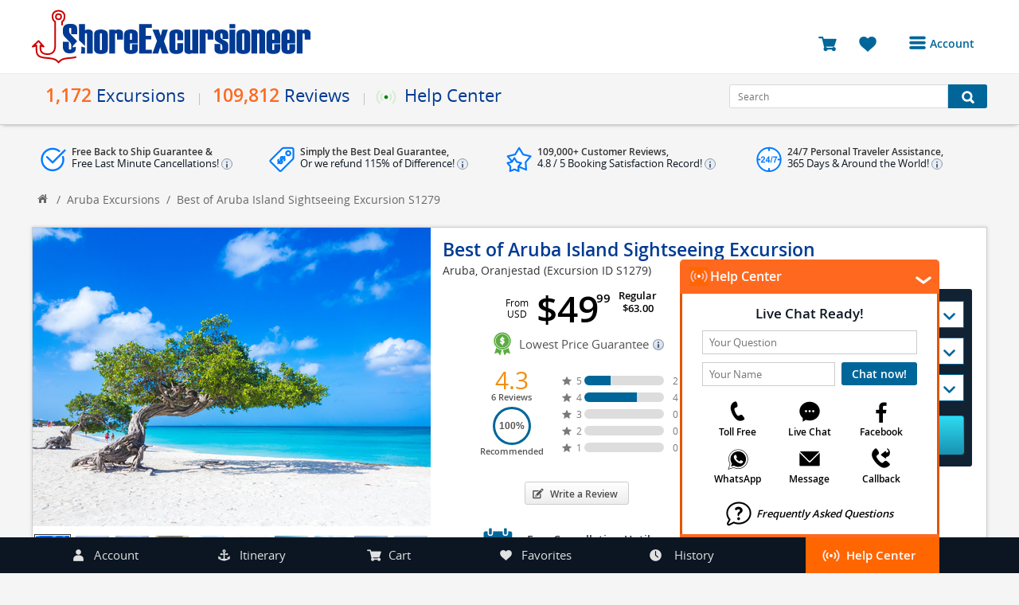

--- FILE ---
content_type: text/html; charset=UTF-8
request_url: https://shoreexcursioneer.com/aruba/aruba-sightseeing.html
body_size: 127736
content:
<!DOCTYPE html >
<html  lang="en">

<head>

	<script type="text/javascript">
	var _iub = _iub || [];
	_iub.csConfiguration = {"siteId":3730054,"cookiePolicyId":24131020,"lang":"en"};
	</script>
	<script type="text/javascript" src="https://cs.iubenda.com/autoblocking/3730054.js"></script>
	<script type="text/javascript" src="//cdn.iubenda.com/cs/tcf/stub-v2.js"></script>
	<script type="text/javascript" src="//cdn.iubenda.com/cs/tcf/safe-tcf-v2.js"></script>
	<script type="text/javascript" src="//cdn.iubenda.com/cs/gpp/stub.js"></script>
	<script type="text/javascript" src="//cdn.iubenda.com/cs/iubenda_cs.js" charset="UTF-8" async></script>

	<meta http-equiv="X-UA-Compatible" content="IE=edge"/>
	<meta http-equiv="Content-type" content="text/html;" charset="utf-8"/>
	<meta name="viewport" content="width=device-width, initial-scale=1, shrink-to-fit=no">
	<link rel="preload" href="/mobile/fonts/Shorex.woff?v=26" as="font" crossorigin>
	<link rel="preload" href="/fonts/DXI1ORHCpsQm3Vp6mXoaTegdm0LZdjqr5-oayXSOefg.woff2" as="font" crossorigin>
	<link rel="preload" href="/fonts/opensans-bold-webfont.woff" as="font" crossorigin>
	<link rel="preload" href="/fonts/opensans-regular-webfont.woff2" as="font" crossorigin>
	<link rel="preload" href="/fonts/OpenSans-Semibold-webfont.woff" as="font" crossorigin>
 
	<link rel="stylesheet" href="/style.css?v=168" type="text/css" media="all" async defer/>
	<script src='/js/jquery.min.js?v=252' type="text/javascript" ></script>
	<script src="/js/jquery-ui.min.js?v=15" type="text/javascript" ></script>
	<script src='/js/shipsjson.js?v=1057680' type="text/javascript" async></script>
	<script src='/js/lib.min.js?v=764840' type="text/javascript"></script>
	<title>Best of Aruba Island Sightseeing Excursion - Aruba Excursions</title>
	<meta name="description" content="Best of Aruba Island Sightseeing Excursion" />
	<meta name="keywords" content="Best of Aruba Island Sightseeing Excursion"/>
	<link rel="shortcut icon" href="/favicon.ico?v=760980"/>
		<!--[if IE 8 ]><html class="ie8 ielt9"> <![endif]-->
		<!--[if IE 9 ]><html class="ie9 ielt9"> <![endif]-->
		<!--[if (gt IE 9)|!(IE)]><!--><html xmlns="http://www.w3.org/1999/xhtml" class=""><!--<![endif]-->
		<!--[if lt IE 9]><script src="/js/html5_8.min.js"></script><![endif]-->
		<!--[if lt IE 8]><script src="/js/html5.min.js"></script><![endif]-->
			<script async src="https://googletagmanager.com/gtag/js?id=AW-11187878543"></script>
	<script> window.dataLayer = window.dataLayer || [];
		function gtag(){dataLayer.push(arguments);}
			gtag('js', new Date());
			gtag('config', 'AW-11187878543'); 
	</script>
</head>
<body class='subpages'>
    	<header >
		<span style="background-image: url(/images/loading.gif);"></span>
		<div id="PopoverContent" class='popover'></div>
		<div id="wrapper_top">
			<div class="container">
				<div class="logo">
					<a href="/" alt="ShoreExcursioneer">
																<img src="/images/see-logo.svg?v=190423" alt="Shorex Logo" width="350px" class="" height="68px" />
								
								
								<span class="eleven-years"></span>							</a>
						</div>
						<div id="menu" class="moremenu transition-background">
							<div class='wrapper_menutext' onclick="BarPopupShow('/_bar.php?htmlAccountByCode','My Account');"><div class='menutext text-center'><i class='excursioneer-icon see-menu'></i>Account</div></div>							<div class="dropdown withoutAvatar">
								<ul class="transition-transform login_check">
									
										<li class='login_register'><a href='javascript:void(0);' onclick="BarPopupShow('/_bar.php?htmlAccountByCode','My Account');">Login or Register to access your account</a></li>
										<li class='bookings'><a href='javascript:void(0);' onclick="BarPopupShow('/_bar.php?htmlAccountByCode','My Account');"><i class='excursioneer-icon see-calendar'></i>Bookings</a></li>
										<li class='reviews'><a href='javascript:void(0);' onclick="BarPopupShow('/_bar.php?htmlAccountByCode','My Account');"><i class='excursioneer-icon see-star'></i>Reviews</a></li>
										<li class='account'><a href='javascript:void(0);' onclick="BarPopupShow('/_bar.php?htmlAccountByCode','My Account');"><i class='excursioneer-icon see-user'></i>Profile</a></li>
										<li class='avatarchange'><a href='javascript:void(0);' onclick="BarPopupShow('/_bar.php?htmlAccountByCode','My Account');"><i class='excursioneer-icon see-camera'></i>Avatar</a></li>
										<li class='logout disabledLogout'><a href='javascript:void(0);' onclick="BarPopupShow('/_bar.php?htmlAccountByCode','My Account');"><i class='excursioneer-icon see-logout'></i>Log Out</a></li>								</ul>
							</div>
						</div>
												<div class="cart-container">
							<a href="/cart.html" title="You have 0 excursions in your shopping cart" id=CartIconHeaderTitle>
								<span  class="cartItems"  style='display:none' id="HeaderCountCart">0</span>
								<span class="cartText" style="font-size: 23px;"><i class="excursioneer-icon see-cart"></i></span>
							</a>
							<a href="javascript:void(0)" onclick="BarPopupShow('/_bar.php?htmlfavorites','Favorite Excursions List');" id=FavIconHeaderTitle title = "You have 0 excursions in your favorite list" >
								<span class="cartItems" style='display:none'   id="HeaderCountFavorites">0</span>
								<span class="favoritesText cartText"><i class="excursioneer-icon see-favs"></i></span>
							</a>

													</div>
					</div>
				</div>
				<div class="wrappermain">
					<div class="container checkresize">
						<div class="mainnav" id="items">
							<ul class="shortcut" style="display: table;">
								<li class="mainmenu"><span class="transition-background navitem border-item"><span class="numberport">1,172</span>Excursions</span>
									<ul class="submenu">										<li><a href="/cruise-excursions-packages.html" class="navitem"><span class="itinerary-icon menu_itineraries"><i class="excursioneer-icon see-wship"></i></span><span class="numberport"></span>Get Started</a></li>
										<li><a href="/cruise-excursions-ports.html" class="navitem"><span class="itinerary-icon menu_portsofcall"><i class="excursioneer-icon see-wanchor"></i></span><span class="numberport">121</span>Ports of Call</a></li>
										<li><a href="/cruise-excursions-regions.html" class="navitem"><span class="itinerary-icon menu_regions"><i class="excursioneer-icon see-wcompass"></i></span><span class="numberport">55</span>Regions</a></li>
										<li><a href="/cruise-excursions-destinations.html" class="navitem"><span class="itinerary-icon menu_destination" alt=""><i class="excursioneer-icon see-wsigns"></i></span><span class="numberport">14</span>Destinations</a></li>
									</ul>
								</li>
																<li class="mainmenu"><span class="transition-background navitem border-item"><span class="numberport">109,812</span>Reviews</span>
									<ul class="submenu">
										<li><a href="/third-party-reviews.html" class="navitem"><span class="itinerary-icon menu_sa"><i class="excursioneer-icon see-wsalogo"></i></span><span class="numberport">83,864</span>Shopper Approved </a></li>
										<li><a href="/live-help-reviews.html" class="navitem"><span class="itinerary-icon menu_live"><i class="excursioneer-icon see-wlchat"></i></span><span class="numberport">17,724</span>Live Help</a></li>
										<li><a href="/shoreexcursioneer-excursions-reviews.html" class="navitem"><span class="itinerary-icon menu_excursions"><i class="excursioneer-icon see-wanchor"></i></span><span class="numberport">8,224</span>Excursion Reviews</a></li>
									</ul>
								</li>
								<li class="mainmenu">
									<span class="transition-background navitem border-item helpcentericon "><i></i> Help Center</span>
									<ul class="submenu">
										<li><a class="navitem" onclick="BarPopupShow('/_bar.php?htmltollfree','Toll Free Number');"><span class="itinerary-icon menu_toll"><i class="excursioneer-icon see-wphone"></i></span>Toll Free</a></li>
										<li><a class="navitem" onclick="BarPopupShow('/_bar.php?htmllivehelp','Live Help Chat');"><span class="itinerary-icon menu_live"><i class="excursioneer-icon see-wlchat"></i></span>Live Chat</a></li>
										<li><a class="navitem" onclick="BarPopupShow('/_bar.php?v2=true&htmlemail','Send Message');"><span class="itinerary-icon menu_mail"><i class="excursioneer-icon see-wmail"></i></span>Message</a></li>
										<li><a class="navitem" href="//m.me/ShoreExcursioneer" target="_blank"><span class="itinerary-icon fbook_icon"><i class="excursioneer-icon see-wfacebook"></i></span>Facebook</a></li>
										<li><a class="navitem" onclick="BarPopupShow('/_bar.php?htmlwhatsApp','WhatsApp Number');"><span class="itinerary-icon menu_whatsapp"><i class="excursioneer-icon see-wwapp"></i></span>WhatsApp</a></li>
										<li><a class="navitem" onclick="BarPopupShow('/_bar.php?htmlcallback','Request Callback');"><span class="itinerary-icon menu_cback"><i class="excursioneer-icon see-wcback"></i></span>Callback</a></li>
										<li><a class="navitem" href="/frequently-asked-questions.html"><span class="itinerary-icon faqs_icon"><i class="excursioneer-icon see-wquest"></i></span>FAQ</a></li>
									</ul>
								</li>
							</ul>
						</div>
						<div class="search-container">
							<form action="/search.php" onsubmit="return ValidateSearh()">
								<input id="SearchHeader" name="search" type="text" placeholder="Search" class="field" /><button class="button transition-background" type="submit" aria-label="Search Button"><i class="excursioneer-icon see-search"></i></button>
							</form>
						</div>
					</div>
				</div>
				<div class="clear"></div>
				<div class="bookwithus">
  <div class="bkg_itinerary">
    <div class="wrappercancellation-until">
      <ul>
        <li class='assurance' onmouseover="PopOver('BulletINFO1','We guarantee your timely return to your cruise ship on participating shore excursions plus enjoy our extremely flexible cancellation policy for each excursion.','-');"  onmouseout="PopOver('','disabled','')"  >
          <span class='benefittop'>Free Back to Ship Guarantee &<br><b style='font-weight: 400'>
Free Last Minute Cancellations!
</b><span class='tooltipbook' id='BulletINFO1'><i class='excursioneer-icon see-info-min'></i></span></span></li><li class='free_cancel' onmouseover="PopOver('BulletINFO2','If you find the exact same excursion at a better price within 48 hours after you have booked with us we will refund you 115% of the difference in price to use as a Shore Excursioneer future booking credit.','-');"  onmouseout="PopOver('','disabled','')"  >
          <span class='benefittop'>

Simply the Best Deal Guarantee, <br><b style='font-weight: 400'>
Or we refund 115% of Difference!
</b><span class='tooltipbook' id='BulletINFO2'><i class='excursioneer-icon see-info-min'></i></span></span></li><li class='complimentary' onmouseover="PopOver('BulletINFO3','View our customer\'s booking reviews and ratings on Shopper Approved and our Live Help customer service awards.','-');"  onmouseout="PopOver('','disabled','')"  >
          <span class='benefittop'>

109,000+ Customer Reviews,<br><b style='font-weight: 400'>
4.8
 / 5 Booking Satisfaction Record!
</b><span class='tooltipbook' id='BulletINFO3'><i class='excursioneer-icon see-info-min'></i></span></span></li><li class='no_port' onmouseover="PopOver('BulletINFO4','Our shore excursion agents are available around the clock to assist you. Just log into your booking account to access our 24h Traveler Assistance Hotline.','-');"  onmouseout="PopOver('','disabled','')"  >
          <span class='benefittop'>

24/7 Personal Traveler Assistance,<br><b style='font-weight: 400'>
365 Days & Around the World!
</b><span class='tooltipbook' id='BulletINFO4'><i class='excursioneer-icon see-info-min'></i></span></span></li>      </ul>
    </div>
  </div>
</div>
				
				
				
			</header>

 <style>
.headLinkSEE{
  text-decoration: underline;
  font-weight: 600;
}
</style>
<img src='/images/loading-big.gif' style="display: none;">
<link rel="stylesheet" href="/css/slick.css" type="text/css"/>
<script src='/js/slick.min.js'></script>
<script>	
	const myhistory = localStorage.getItem('myhistory');	
	if(myhistory==null){
		localStorage.setItem("myhistory","[168]");	
	}else{	
		if(myhistory.includes("[168]") == false ){
			localStorage.setItem("myhistory","[168]"+myhistory);
		} 
	}
		
</script>


<div class="navigation excursionPage">
  <div class=left><a class="homebtn" href="/"></a></div>
  <div class=left>
        <ul class="bcrumbs">
      <li>/</li>
      <li><a href="/aruba">Aruba Excursions</a></li>
      <li>/</li>
      <li><span>Best of Aruba Island Sightseeing Excursion  <span>S1279</span></span></li>
    </ul>
  </div>
  <div class=clear></div>
  <div class=brlines></div>
</div>
<section style="padding-top: 0;">
  <div class="middleDiv" id="middleDivExcursion">
   <div id="container_gallery">
    <div class="gallery">
      <script>
	var gallery_photos = 30;
	var gallery_array = new Array();
	gallery_array[1] = "/imgs/sightseeing_rock_formation_in_aruba_168-12.jpg";
gallery_array[2] = "/imgs/natural_bride_aruba_168-22.jpg";
gallery_array[3] = "/imgs/california_lighthouse_stop_on_excursion_168-32.jpg";
gallery_array[4] = "/imgs/inside_alta_vista_chapel_168-42.jpg";
gallery_array[5] = "/imgs/field_of_aloe_plants_168-52.jpg";
gallery_array[6] = "/imgs/people_on_the_natural_bridge_168-62.jpg";
gallery_array[7] = "/imgs/aruba_beach_168-72.jpg";
gallery_array[8] = "/imgs/aloe_vera_field_plants_aruba_168-82.jpg";
gallery_array[9] = "/imgs/stop_at_the_california_lighthouse_168-92.jpg";
gallery_array[10] = "/imgs/rock_formation_on_excursion_168-102.jpg";
gallery_array[11] = "/imgs/alta_vista_chapel_168-112.jpg";
gallery_array[12] = "/imgs/famous_rock_formation_in_aruba_168-122.jpg";
gallery_array[13] = "/imgs/california_lighthouse_in_aruba_168-132.jpg";
gallery_array[14] = "/imgs/your_shore_excursion_guides_168-142.jpg";
gallery_array[15] = "/imgs/wild_animals_on_the_beach_during_excursion_168-152.jpg";
gallery_array[16] = "/imgs/group_enjoying_aruba_168-162.jpg";
gallery_array[17] = "/imgs/large_rock_formation_on_a_hill_168-172.jpg";
gallery_array[18] = "/imgs/aruba_countryside_sight_from_rock_formation_168-182.jpg";
gallery_array[19] = "/imgs/field_of_aloe_plants_168-192.jpg";
gallery_array[20] = "/imgs/unique_rock_formations_in_aruba_168-202.jpg";
gallery_array[21] = "/imgs/famous_outlook_168-212.jpg";
gallery_array[22] = "/imgs/aloe_vera_plant_168-222.jpg";
gallery_array[23] = "/imgs/stairs_up_to_rock_formation_in_aruba_168-232.jpg";
gallery_array[24] = "/imgs/aloe_vera_souvenirs_at_factory_168-242.jpg";
gallery_array[25] = "/imgs/all_about_aloe_vera_168-252.jpg";
gallery_array[26] = "/imgs/best_of_aruba_island_sightseeing_excursion_168-262.jpg";
gallery_array[27] = "/imgs/best_of_aruba_island_sightseeing_excursion_168-272.jpg";
gallery_array[28] = "/imgs/best_of_aruba_island_sightseeing_excursion_168-282.jpg";
gallery_array[29] = "/imgs/best_of_aruba_island_sightseeing_excursion_168-292.jpg";
gallery_array[30] = "/imgs/best_of_aruba_island_sightseeing_excursion_168-302.jpg";
</script>
<div id="container_gallery">
	<div class="gallery">
		<div class="gallerybig">
			<img class='gallery_heros opacity_transition active-pic' id=gallery_hero1 src="/imgs/sightseeing_rock_formation_in_aruba_168-12.jpg?v=42114" alt="Aruba Island sightseeing shore trip">
<img class='gallery_heros opacity_transition ' id=gallery_hero2 src="/imgs/natural_bride_aruba_168-22.jpg?v=42114" alt="Aruba Island sights shore trip">
<img class='gallery_heros opacity_transition ' id=gallery_hero3 src="/imgs/california_lighthouse_stop_on_excursion_168-32.jpg?v=42114" alt="Aruba cruise excursions california lighthouse">
<img class='gallery_heros opacity_transition ' id=gallery_hero4 src="/imgs/inside_alta_vista_chapel_168-42.jpg?v=42114" alt="Aruba Island highlights cruise excursion">
<img class='gallery_heros opacity_transition ' id=gallery_hero5 src="/imgs/field_of_aloe_plants_168-52.jpg?v=42114" alt="Aruba Island highlights trip">
<img class='gallery_heros opacity_transition ' id=gallery_hero6 src="/imgs/people_on_the_natural_bridge_168-62.jpg?v=42114" alt="Aruba Island highlights shore trip">
<img class='gallery_heros opacity_transition ' id=gallery_hero7 src="/imgs/aruba_beach_168-72.jpg?v=42114" alt="Aruba sightseeing trip">
<img class='gallery_heros opacity_transition ' id=gallery_hero8 src="/imgs/aloe_vera_field_plants_aruba_168-82.jpg?v=42114" alt="Aruba Island highlights cruise excursion">
<img class='gallery_heros opacity_transition ' id=gallery_hero9 src="/imgs/stop_at_the_california_lighthouse_168-92.jpg?v=42114" alt="Aruba sights trip">
<img class='gallery_heros opacity_transition ' id=gallery_hero10 src="/imgs/rock_formation_on_excursion_168-102.jpg?v=42114" alt="Aruba Island sightseeing shore trip">
<img class='gallery_heros opacity_transition ' id=gallery_hero11 src="/imgs/alta_vista_chapel_168-112.jpg?v=42114" alt="Aruba Island highlights tour">
<img class='gallery_heros opacity_transition ' id=gallery_hero12 src="/imgs/famous_rock_formation_in_aruba_168-122.jpg?v=42114" alt="Aruba sights cruise excursion">
<img class='gallery_heros opacity_transition ' id=gallery_hero13 src="/imgs/california_lighthouse_in_aruba_168-132.jpg?v=42114" alt="Aruba sightseeing shore excursion">
<img class='gallery_heros opacity_transition ' id=gallery_hero14 src="/imgs/your_shore_excursion_guides_168-142.jpg?v=42114" alt="Aruba sightseeing trip">
<img class='gallery_heros opacity_transition ' id=gallery_hero15 src="/imgs/wild_animals_on_the_beach_during_excursion_168-152.jpg?v=42114" alt="Aruba sights shore trip">
<img class='gallery_heros opacity_transition ' id=gallery_hero16 src="/imgs/group_enjoying_aruba_168-162.jpg?v=42114" alt="Aruba Island sights shore trip">
<img class='gallery_heros opacity_transition ' id=gallery_hero17 src="/imgs/large_rock_formation_on_a_hill_168-172.jpg?v=42114" alt="Aruba Island highlights shore trip">
<img class='gallery_heros opacity_transition ' id=gallery_hero18 src="/imgs/aruba_countryside_sight_from_rock_formation_168-182.jpg?v=42114" alt="Aruba sightseeing shore trip">
<img class='gallery_heros opacity_transition ' id=gallery_hero19 src="/imgs/field_of_aloe_plants_168-192.jpg?v=42114" alt="Aruba Island highlights shore excursion">
<img class='gallery_heros opacity_transition ' id=gallery_hero20 src="/imgs/unique_rock_formations_in_aruba_168-202.jpg?v=42114" alt="Aruba Island highlights shore trip">
<img class='gallery_heros opacity_transition ' id=gallery_hero21 src="/imgs/famous_outlook_168-212.jpg?v=42114" alt="Aruba sightseeing cruise excursion">
<img class='gallery_heros opacity_transition ' id=gallery_hero22 src="/imgs/aloe_vera_plant_168-222.jpg?v=42114" alt="Aruba highlights shore excursion">
<img class='gallery_heros opacity_transition ' id=gallery_hero23 src="/imgs/stairs_up_to_rock_formation_in_aruba_168-232.jpg?v=42114" alt="Aruba Island sights shore trip">
<img class='gallery_heros opacity_transition ' id=gallery_hero24 src="/imgs/aloe_vera_souvenirs_at_factory_168-242.jpg?v=42114" alt="Aruba Island sightseeing trip">
<img class='gallery_heros opacity_transition ' id=gallery_hero25 src="/imgs/all_about_aloe_vera_168-252.jpg?v=42114" alt="Aruba Island sightseeing tour">
<img class='gallery_heros opacity_transition ' id=gallery_hero26 src="/imgs/best_of_aruba_island_sightseeing_excursion_168-262.jpg?v=42114" alt="Best of Aruba Island Sightseeing Excursion">
<img class='gallery_heros opacity_transition ' id=gallery_hero27 src="/imgs/best_of_aruba_island_sightseeing_excursion_168-272.jpg?v=42114" alt="Best of Aruba Island Sightseeing Excursion">
<img class='gallery_heros opacity_transition ' id=gallery_hero28 src="/imgs/best_of_aruba_island_sightseeing_excursion_168-282.jpg?v=42114" alt="Best of Aruba Island Sightseeing Excursion">
<img class='gallery_heros opacity_transition ' id=gallery_hero29 src="/imgs/best_of_aruba_island_sightseeing_excursion_168-292.jpg?v=42114" alt="Best of Aruba Island Sightseeing Excursion">
<img class='gallery_heros opacity_transition ' id=gallery_hero30 src="/imgs/best_of_aruba_island_sightseeing_excursion_168-302.jpg?v=42114" alt="Best of Aruba Island Sightseeing Excursion">
		</div>
	</div>
	<div class="gallery thumbsgallery">
		<div class='thumb_hero active-pic' id=gallery_thumbs1><img class='thumb_hero_img' src="/imgs/cruise-excursion_168-10.jpg?img=1738"></div><div class='thumb_hero ' id=gallery_thumbs2><img class='thumb_hero_img' src="/imgs/cruise-excursion_168-20.jpg?img=1738"></div><div class='thumb_hero ' id=gallery_thumbs3><img class='thumb_hero_img' src="/imgs/cruise-excursion_168-30.jpg?img=1738"></div><div class='thumb_hero ' id=gallery_thumbs4><img class='thumb_hero_img' src="/imgs/cruise-excursion_168-40.jpg?img=1738"></div><div class='thumb_hero ' id=gallery_thumbs5><img class='thumb_hero_img' src="/imgs/cruise-excursion_168-50.jpg?img=1738"></div><div class='thumb_hero ' id=gallery_thumbs6><img class='thumb_hero_img' src="/imgs/cruise-excursion_168-60.jpg?img=1738"></div><div class='thumb_hero ' id=gallery_thumbs7><img class='thumb_hero_img' src="/imgs/cruise-excursion_168-70.jpg?img=1738"></div><div class='thumb_hero ' id=gallery_thumbs8><img class='thumb_hero_img' src="/imgs/cruise-excursion_168-80.jpg?img=1738"></div><div class='thumb_hero ' id=gallery_thumbs9><img class='thumb_hero_img' src="/imgs/cruise-excursion_168-90.jpg?img=1738"></div><div class='thumb_hero ' id=gallery_thumbs10><img class='thumb_hero_img' src="/imgs/cruise-excursion_168-100.jpg?img=1738"></div><div class='thumb_hero ' id=gallery_thumbs11><img class='thumb_hero_img' src="/imgs/cruise-excursion_168-110.jpg?img=1738"></div><div class='thumb_hero ' id=gallery_thumbs12><img class='thumb_hero_img' src="/imgs/cruise-excursion_168-120.jpg?img=1738"></div><div class='thumb_hero ' id=gallery_thumbs13><img class='thumb_hero_img' src="/imgs/cruise-excursion_168-130.jpg?img=1738"></div><div class='thumb_hero ' id=gallery_thumbs14><img class='thumb_hero_img' src="/imgs/cruise-excursion_168-140.jpg?img=1738"></div><div class='thumb_hero ' id=gallery_thumbs15><img class='thumb_hero_img' src="/imgs/cruise-excursion_168-150.jpg?img=1738"></div><div class='thumb_hero ' id=gallery_thumbs16><img class='thumb_hero_img' src="/imgs/cruise-excursion_168-160.jpg?img=1738"></div><div class='thumb_hero ' id=gallery_thumbs17><img class='thumb_hero_img' src="/imgs/cruise-excursion_168-170.jpg?img=1738"></div><div class='thumb_hero ' id=gallery_thumbs18><img class='thumb_hero_img' src="/imgs/cruise-excursion_168-180.jpg?img=1738"></div><div class='thumb_hero ' id=gallery_thumbs19><img class='thumb_hero_img' src="/imgs/cruise-excursion_168-190.jpg?img=1738"></div><div class='thumb_hero ' id=gallery_thumbs20><img class='thumb_hero_img' src="/imgs/cruise-excursion_168-200.jpg?img=1738"></div><div class='thumb_hero ' id=gallery_thumbs21><img class='thumb_hero_img' src="/imgs/cruise-excursion_168-210.jpg?img=1738"></div><div class='thumb_hero ' id=gallery_thumbs22><img class='thumb_hero_img' src="/imgs/cruise-excursion_168-220.jpg?img=1738"></div><div class='thumb_hero ' id=gallery_thumbs23><img class='thumb_hero_img' src="/imgs/cruise-excursion_168-230.jpg?img=1738"></div><div class='thumb_hero ' id=gallery_thumbs24><img class='thumb_hero_img' src="/imgs/cruise-excursion_168-240.jpg?img=1738"></div><div class='thumb_hero ' id=gallery_thumbs25><img class='thumb_hero_img' src="/imgs/cruise-excursion_168-250.jpg?img=1738"></div><div class='thumb_hero ' id=gallery_thumbs26><img class='thumb_hero_img' src="/imgs/cruise-excursion_168-260.jpg?img=1738"></div><div class='thumb_hero ' id=gallery_thumbs27><img class='thumb_hero_img' src="/imgs/cruise-excursion_168-270.jpg?img=1738"></div><div class='thumb_hero ' id=gallery_thumbs28><img class='thumb_hero_img' src="/imgs/cruise-excursion_168-280.jpg?img=1738"></div><div class='thumb_hero ' id=gallery_thumbs29><img class='thumb_hero_img' src="/imgs/cruise-excursion_168-290.jpg?img=1738"></div><div class='thumb_hero ' id=gallery_thumbs30><img class='thumb_hero_img' src="/imgs/cruise-excursion_168-300.jpg?img=1738"></div>	</div>
</div>    </div>
  </div>
  <div class="booking_excursion" style="padding-bottom:0;">
        <style>
      .seeBTPortA{
        font-size: 14px;
        color: #333333;
      }
    </style>
    <div class="middleTextExcursion">
      
    <h1 class="titleExcursion">Best of Aruba Island Sightseeing Excursion</h1>
    <h2><a class='seeBTPortA' href='/aruba'>Aruba, Oranjestad</a> <span class='seeBTPortA'>(Excursion ID S1279)</span></h2>    </div>
          <div class="containerfields">
      <form action="" class="formfields">
        <div class="column1-topseller">
        <div style='text-align:center;margin:0;'>
          <div class='containerfrom'>
          <div class='fromText2'>
          <span class='from'>From</span>
          USD
          </div>
          <div class='price'>
          $49<sup>99</sup>
          </div>
          <div class='bigsaleRegular'><span class='regularbigsale'>Regular</span> $63.00</div>
          </div></div>        <div class="container-review-seller">
          <div class='lowestpriceguarantee' onmouseover="PopOver('lowestPrice','We guarantee the lowest price offer for this specific excursion. If you find a better price, we will match it!','-');"  onmouseout="PopOver('','disabled','')"  ><i class='excursioneer-icon see-lowest-price'></i>Lowest Price Guarantee<span id='lowestPrice' style='display: inline-block;vertical-align: middle;margin-left: 5px;'><img src='/images/info.png' alt=''></span></div>           <div class="num-revseller" onclick="scrollTopfn('reviewslist');" style="width: 114px;">
             <div class="numrevbig">4.3</div>
             <div class="numrevsmall">6 Reviews</div>
             <div class="progress-pie-chart" data-percent="100">
                <div class="ppc-progress">
                    <div class="ppc-progress-fill"></div>
                </div>
                <div class="ppc-percents">
                    <div class="pcc-percents-wrapper">
                        <span>%</span>
                    </div>
                </div>
            </div>
            <div class="recommendedPercent">Recommended</div>
           </div>
           <div class="stars-revseller" onclick="scrollTopfn('reviewslist');">
              <div class='starsrev'>
             <div class='star-num'><i class='excursioneer-icon see-star'></i>&nbsp; 5</div>
             <div class='star-bar'><div class='orangebar' style='width:33.333333333333%'></div></div>
             <div class='totalrevseller'>2</div>
            </div><div class='starsrev'>
             <div class='star-num'><i class='excursioneer-icon see-star'></i>&nbsp; 4</div>
             <div class='star-bar'><div class='orangebar' style='width:66.666666666667%'></div></div>
             <div class='totalrevseller'>4</div>
            </div><div class='starsrev'>
             <div class='star-num'><i class='excursioneer-icon see-star'></i>&nbsp; 3</div>
             <div class='star-bar'><div class='orangebar' style='width:0%'></div></div>
             <div class='totalrevseller'>0</div>
            </div><div class='starsrev'>
             <div class='star-num'><i class='excursioneer-icon see-star'></i>&nbsp; 2</div>
             <div class='star-bar'><div class='orangebar' style='width:0%'></div></div>
             <div class='totalrevseller'>0</div>
            </div><div class='starsrev'>
             <div class='star-num'><i class='excursioneer-icon see-star'></i>&nbsp; 1</div>
             <div class='star-bar'><div class='orangebar' style='width:0%'></div></div>
             <div class='totalrevseller'>0</div>
            </div>           </div>
                    <div class="wrapper_compare_like">
                      <div class="facebook_container">
            
                <div id='fb-root'></div>
                <script>(function(d, s, id) {
                var js, fjs = d.getElementsByTagName(s)[0];
                if (d.getElementById(id)) return;
                js = d.createElement(s); js.id = id;
                js.src = 'https://connect.facebook.net/en_US/sdk.js#xfbml=1&version=v3.0';
                fjs.parentNode.insertBefore(js, fjs);
                }(document, 'script', 'facebook-jssdk'));</script>
              <div class='fb-like' data-href='http://www.facebook.com/pages/Aruba-Best-of-Sightseeing-Excursion/211286139013743' data-layout='button' data-action='like' data-size='large' data-show-faces='false' data-share='false'></div>            </div>
                    <a href="https://reviews.shoreexcursioneer.com/product.php?ID=S1279" class="writeReview" target="_blank"><i class="excursioneer-icon see-edit-participants"></i> Write a Review</a>
          </div>
        </div>
      <div class="clear"></div>
        </div>
        <div class="column2-topseller">
          <div class="bkgtopBook">
           <div class="fields">
            <span class="calendaricon fieldicon"><i class='excursioneer-icon see-wcal'></i></span>
            <input type="text" name="date" id='ExcursionDateElement1' class="selectDate" placeholder="Excursion Date" value="Select Date" readonly="readonly" />
            <span class="arrow"><i class='excursioneer-icon see-arrowb'></i></span>
          </div>
          <div class="clear"></div>
          <div class="fields selectfield">
            <span class="departureicon fieldicon"><i class='excursioneer-icon see-wclock'></i></span>
            <select name="departure" class="departureDate" id='ExcursionDepartureSelect1' onchange="$('#ExcursionDepartureSelect3').val(this.value);$('#ExcursionDepartureSelect2').val(this.value);">
             <option value="0" >Select Departure</option>
             <option value='08:30 AM'>08:30 AM</option>          </select>
          <span class="arrow"><i class='excursioneer-icon see-arrowb'></i></span>
        </div>
        <div class="clear"></div>
        <div class="fields">
          <span class="participantsicon fieldicon"><i class='excursioneer-icon see-wuser'></i></span>
          <span id="PopupExcursionPrices" data-optparticipant="Open" class="participants option-participantExc">Select Participants</span>
          <span class="arrow"><i class='excursioneer-icon see-arrowb'></i></span>
        </div>
             <span  class="submitbuttonGreen bkg_transition bkExcursion btn_bookexcursion" onclick="document.getElementById('SCF').submit()" >
      <i class='excursioneer-icon see-cart'></i>
      <span class="booktext">BOOK EXCURSION</span>
    </span>
          </div>
    <div class="clear"></div>
    <div class="wrapper_compare">
              <div id="hideFavorites" class="SC-168 comparebuttons activebook bkg_transition" onclick="BarPopupShow('/_bar.php?htmlfavorites','Favorite Excursions List');"><i class='excursioneer-icon see-favs'></i>Marked as favorite</div>
        <div id="showCompareFav" class="SC-168 comparebuttons bkg_transition" onclick="AddFavorite('168','/imgs/thumb_168-10.jpg')"><i class='excursioneer-icon see-favs'></i>Add to favorites</div>
          </div>
        </div>      <div class="clear"></div>
      <div class="information desktop" style="padding: 20px 10px;">
        
         <ul id='bullet-info'>
              <li class='BulletINFO0'  onmouseover="PopOver('BulletINFOs0','Just send us an email within the time limit; we will cancel and refund your payment immediately!','-');"  onmouseout="PopOver('','disabled','')"  ><b>Free Cancellation Until</b> 24 hours Before Excursion
              <span class='tooltipbook' id='BulletINFOs0'><i class='excursioneer-icon see-info-min'></i>
              <span Id=popovercontent1 class='popover'></span>
              </span>
              </li> 
              <li class='BulletINFO1'  onmouseover="PopOver('BulletINFOs1','In case your cruise ship misses the port, we fully refund your excursion payment.','-');"  onmouseout="PopOver('','disabled','')"  ><b>No Port - No Pay: </b> Money Back Guarantee
              <span class='tooltipbook' id='BulletINFOs1'><i class='excursioneer-icon see-info-min'></i>
              <span Id=popovercontent1 class='popover'></span>
              </span>
              </li> 
              <li class='BulletINFO2'  onmouseover="PopOver('BulletINFOs2','Make changes to your current bookings at absolutely no cost (according to cancellation policy)!','-');"  onmouseout="PopOver('','disabled','')"  ><b>Free Unlimited Booking Changes </b> 100% flexibility!
              <span class='tooltipbook' id='BulletINFOs2'><i class='excursioneer-icon see-info-min'></i>
              <span Id=popovercontent1 class='popover'></span>
              </span>
              </li> 
              <li class='BulletINFO3'  onmouseover="PopOver('BulletINFOs3','For this excursion we guarantee your timely return to your cruise ship!','-');"  onmouseout="PopOver('','disabled','')"  ><b>Complimentary Worry Free</b>Back to ship Insurance!
              <span class='tooltipbook' id='BulletINFOs3'><i class='excursioneer-icon see-info-min'></i>
              <span Id=popovercontent1 class='popover'></span>
              </span>
              </li> </ul>    </div>
</form>
</div>
</div>
</div>
<div class="information tablet" style="padding: 20px 10px;"><ul id='bullet-info'>
              <li class='BulletINFO0'  onmouseover="PopOver('BulletINFOs0','Just send us an email within the time limit; we will cancel and refund your payment immediately!','-');"  onmouseout="PopOver('','disabled','')"  ><b>Free Cancellation Until</b> 24 hours Before Excursion
              <span class='tooltipbook' id='BulletINFOs0'><i class='excursioneer-icon see-info-min'></i>
              <span Id=popovercontent1 class='popover'></span>
              </span>
              </li> 
              <li class='BulletINFO1'  onmouseover="PopOver('BulletINFOs1','In case your cruise ship misses the port, we fully refund your excursion payment.','-');"  onmouseout="PopOver('','disabled','')"  ><b>No Port - No Pay: </b> Money Back Guarantee
              <span class='tooltipbook' id='BulletINFOs1'><i class='excursioneer-icon see-info-min'></i>
              <span Id=popovercontent1 class='popover'></span>
              </span>
              </li> 
              <li class='BulletINFO2'  onmouseover="PopOver('BulletINFOs2','Make changes to your current bookings at absolutely no cost (according to cancellation policy)!','-');"  onmouseout="PopOver('','disabled','')"  ><b>Free Unlimited Booking Changes </b> 100% flexibility!
              <span class='tooltipbook' id='BulletINFOs2'><i class='excursioneer-icon see-info-min'></i>
              <span Id=popovercontent1 class='popover'></span>
              </span>
              </li> 
              <li class='BulletINFO3'  onmouseover="PopOver('BulletINFOs3','For this excursion we guarantee your timely return to your cruise ship!','-');"  onmouseout="PopOver('','disabled','')"  ><b>Complimentary Worry Free</b>Back to ship Insurance!
              <span class='tooltipbook' id='BulletINFOs3'><i class='excursioneer-icon see-info-min'></i>
              <span Id=popovercontent1 class='popover'></span>
              </span>
              </li> </ul></div>
</section>
<style>
  .information.tablet {
    display: none;
  }
  @media screen and (max-width: 1100px) {
    .information.tablet {
      display: block;
    }
    .information.desktop {
      display: none;
    }
  .information.tablet #bullet-info li{
    width: auto;
  }
  .information.tablet  #bullet-info{
    width: 100%;
    margin: 0 auto;
    display: flex;
    justify-content: space-between;

  }
}
</style>
<section class="excursion" style="position: inherit;">
  <div class='lefts'>
   <div class="contentleftExcursion" style="border:1px solid #ccc;">
    <ul id="durationBar">
      <li>
        <span class="duration"><i class="excursioneer-icon see-duration"></i></span>
        <span class='textDurationBar'>Duration<br>
          <b>
            3 hours 30 min          </b>
          </span>
      </li>
      <li>
        <span class="activitylevel"><i class="excursioneer-icon see-activity-level"></i></span>
        <span class='textDurationBar'>Activity Level<br><b>Low</b></span>
      </li>
      <li>
        <div><span class='minimunage'><i class='excursioneer-icon see-min-age'></i></span><span class='textDurationBar'>Minimum Age<br><b>All Ages</b></span></div>      </li>
      <li>
        
        <div  onmouseover="PopOver('AllLanguages','English<br>Spanish<br>Dutch<br>French<br>German<br>Italian<br>Portuguese<br>','Available languages');"  onmouseout="PopOver('','disabled','')"  >
        <span class='languages'><i class='excursioneer-icon see-languages'></i></span><span class='textDurationBar'>Languages<br>
        <b> <font title='English'> EN</font> | <font title='Spanish'> ES</font> | <font title='Dutch'> NL</font>  <img src='/images/info.png' id=AllLanguages></b></span>
        </div>      </li>
    </ul>
  </div>
  <div class="contentleftExcursion">
    <ul id="navi">
      <li id="TabDescription" class="bkg_transition activeTab" style="border-left:0;" onclick="show_itemPanel('Description');"><span id="tab_Description" class="tab"><i class="excursioneer-icon see-description"></i></span><span>Description</span></li>
      <li id="TabMeeting_point" class="bkg_transition" onclick="show_itemPanel('Meeting_point');"><span id="tab_Meeting_point" class="tab"><i class="excursioneer-icon see-meeting-point"></i></span><span>Meeting Point</span></li>
      <li id="TabIncluded" class="bkg_transition" onclick="show_itemPanel('Included');"><span id="tab_Included" class="tab"><i class="excursioneer-icon see-included"></i></span><span>Included</span></li>
      <li id="TabNotes" class="bkg_transition" onclick="show_itemPanel('Notes');"><span id="tab_Notes" class="tab"><i class="excursioneer-icon see-notes"></i></span><span>Notes</span></li>
      <li id="TabRestrictions" class="bkg_transition" onclick="show_itemPanel('Restrictions');"><span id="tab_Restrictions" class="tab"><i class="excursioneer-icon see-restrictions"></i></span><span>Restrictions</span></li>
      <li id="TabFaqs" class="bkg_transition" onclick="show_itemPanel('Faqs');"><span id="tab_Faqs" class="tab"><i class="excursioneer-icon see-tab-faq"></i></span><span>FAQ</span></li>
      <li id="TabCancellation" class="bkg_transition" onclick="show_itemPanel('Cancellation');"><span id="tab_Cancellation" class="tab"><i class="excursioneer-icon see-cancellation"></i></span><span>Cancellation</span></li>
    </ul>
    <div class="clear"></div>
    <div class="containerTabs">
      <div class="Descriptiontexttab" style="display:block;" id="Description">
       <h2 class="title_excursion">Description</h2>
        <br>
                <ul><li>Round-trip transportation from your Aruba cruise terminal!</li><li>Air-conditioned, fully licensed, and insured transportation!</li><li>English-speaking certified shore excursion guide!</li><li>All entrance fees are included!</li><li>Cold bottled water!</li><li>Several stops and shopping opportunities!</li><li>Stops include Aloe Vera Factory, Casibari Rock Formation, Natural Bridge, Alto Vista Chapel, California Light House, and more!<br><br></li></ul>Enjoy the landmarks, attractions, and natural wonders that Aruba has to offer you - so don't forget your camera! Relax in the comfort of the air-conditioned bus for an educational and interesting day in Aruba. <br>
<br>Your first stop on this amazing Caribbean island will be at the Aloe Vera Factory and Museum. In 1840 aloe became a very important part of Aruba's history. You will learn that almost two-thirds of the island was covered in aloe vera plants at one time, making it the largest exporter of aloe in the world. You will have the opportunity to tour the state-of-the-art factory and its neighboring museum. <br>
<br>Next up is the Casibari Rock Formation, which is truly a natural wonder! This famous rock formation is a cluster of huge boulders. Some of the rocks weigh several tons and have taken on some peculiar and unusual forms over the years. Once you have reached the top of the formation, get ready to take in some breathtaking views of the island. The Government of Aruba has created walking trails and steps throughout the formation, making for easier climbing and allowing you to see and photograph some of the rocks' unique characteristics. <br>
<br>The Natural Bridge is up next on your tour of Aruba. You will be able to get up close to this amazing formation of coral limestone. Once one of the world's largest natural spans, it stood at 23 feet above sea level and more than 100 feet across. The Natural Bridge collapsed in 2005, but just as amazing is the baby bridge standing nearby, which is a smaller version of the Natural Bridge. <br>
<br>Next, you will be heading to visit the Alto Vista Chapel. It's a peaceful and harmonic place surrounded by the Aruban countryside. This chapel has been part of Aruba's history since 1750 when it was built by a Spanish missionary on the site of the first Catholic Church constructed on the island. <br>
<br>Your final stop will be at the famous California Light House. This lighthouse was named after the ship "The California", made famous by receiving the distress signals from the Titanic the night she sank in 1912. This region offers some of the most striking views of Aruba.<br><br>At the end of this sightseeing excursion in Aruba, you will be taken back to your Aruba cruise ship terminal.      </div>
    <div class="Descriptiontexttab" style="display:none;" id="Included">
      <h2 class="title_excursion">What is included?</h2>
      <br>
        <ul><li>Round-trip transportation from your Aruba cruise terminal.</li><li>Air-conditioned, fully licensed, and insured transportation.</li><li>English-speaking certified shore excursion guide.</li><li>All entrance fees are included.</li><li>Cold bottled water.</li><li>Several stops and shopping opportunities.</li><li>Stops include Aloe Vera Factory, Casibari Rock Formation, Natural Bridge, Alto Vista Chapel, California Light House, and more.</li></ul>        </div>
      <div class="Descriptiontexttab" style="display:none;" id="Notes">
        <h2 class="title_excursion">Excursion Notes</h2>
        <br>
        <ul>
            <ul><li>Bring along sunblock, a camera, and cash for snacks, souvenirs, tips, etc.</li><li>Portuguese, French, German, and Italian guides are available for groups of 10 guests or more.<br></li><li>Infant car seats are available on a limited basis. There is an additional USD 15.00 charge due upon arrival and they must be requested ahead of time with the booking order.</li></ul>          </ul>
      </div>
      <div class="Descriptiontexttab" style="display:none;" id="Meeting_point">
        <h2 class="title_excursion">Where we meet</h2>
				<br>
          <p>For this Aruba Best of Sightseeing Cruise Excursion, you will meet directly at your Aruba cruise terminal. All necessary details will be printed on your Electronic Shore Excursion Ticket.</p>          <div id="wrapper_map"></div>
      </div>
      <div class="Descriptiontexttab" style="display:none" id="Restrictions">
      <h2 class="title_excursion">Excursion Restrictions</h2>
      <br>
     <ul><li>This excursion is not suitable for guests in wheelchairs or with limited mobility.</li><li>Underage participants must be with an adult.</li><li>This Best of Aruba Island Sightseeing Excursion may involve risks. We suggest you check with your elected person of choice to see if these possible risks might affect you.</li></ul>     </div>
     <div class="Descriptiontexttab" style="display:none" id="Faqs">
      <h2 class="title_excursion">Excursion FAQ</h2>
      <br>
            <div id='containerf'>
        
          <div class='containerFaq'>
          <div class='iconFaq'></div>
          <div class='questionText'> Are there any restrooms on this Best of Aruba Island Sightseeing Excursion?</div>
          <div class='answerText' id=ecp1'> Yes, there are restrooms at just about every stop and site.</div>
          </div>
          <div class='containerFaq'>
          <div class='iconFaq'></div>
          <div class='questionText'> Is it safe to reach the top of the Casibari Rock Formation?</div>
          <div class='answerText' id=ecp2'> Of course! The Aruba government created walking trails and steps throughout the formation.   </div>
          </div>
          <div class='containerFaq'>
          <div class='iconFaq'></div>
          <div class='questionText'> Do I need to take my passport with me on the Best of Aruba Island Sightseeing Excursion to show with my Electronic Shore Excursion Ticket?
</div>
          <div class='answerText' id=ecp3'> No, it is not necessary to take along your passport unless noted by your cruise line or listed in the Restrictions or Notes tab for the excursion. Your local operator has your booking noted. Please arrive with a printed copy of your eticket or digital copy if applicable.</div>
          </div>      </div>
    </div>
    <div class="Descriptiontexttab" style="display:none" id="Cancellation">
     <h2 class="title_excursion">Cancellation</h2>
     <br>
     <div> <p>For the Best of Aruba Island Sightseeing Excursion, we issue full refund for your deposit or full payment to us if: Canceled by client prior to excursion date with a minimum of 24 hours prior notice by email to reservations@shoreexcursioneer.com. <br>

<br>For cancellation reasons below, you must contact us via email within 14 days after your excursion:

</div><ul><li> Your ship arrives into port late and you cannot make it in time to the meeting location (we will verify with the tour operator). </li><li> Your ship skips/misses the port. </li><li> Weather conditions or equipment failure prevents the operator from running the excursion. </li><li> A medical problem prevents you from safely participating in the excursion (we will verify with the excursion operator and the guest may send doctor's note). This applies to individuals only and not the remainder of the group.<br>
</li><li> Cancellations/deposit refund requests that do not comply with the above may not be subject to refund.
</li><li> Refunds may be subject to a service charge fee as determined by the payment processor, please refer to Terms and Conditions for more information.
</p>

</li>  </div>
    <br>
  <div class="clear"></div>
  <div class='containerfields fieldprice'>
    <h2 class=title_excursion>Book this Aruba Excursion</h2>
    <div class="inputContent">
     <label for="date" class="excursionlabel">Excursion Date</label>
     <div class="fields">
      <span class="calendaricon fieldicon"><i class="excursioneer-icon see-wcal"></i></span>
      <input type="text" name="date" class="selectDate" placeholder="Select Date" value="Select Date" id=ExcursionDateElement2 readonly="readonly"/>
      <span class="arrow"><i class="excursioneer-icon see-arrowb"></i></span>
    </div>
  </div>
  <div class="inputContent">
    <label for="departure" class="excursionlabel">Select Departure</label>
    <div class="fields">
      <span class="departureicon fieldicon"><i class="excursioneer-icon see-wclock"></i></span>
      <select name="departure" class="departureDate" id=ExcursionDepartureSelect2 onchange="$('#ExcursionDepartureSelect3').val(this.value);$('#ExcursionDepartureSelect1').val(this.value);">
       <option value="0" >Select Departure</option>
       <option value="08:30 AM">08:30 AM</option><option value=""></option>    </select>
    <span class="arrow"><i class="excursioneer-icon see-arrowb"></i></span>
  </div>
</div>
<div class='availableDatesExcursion'></div>
<div class="wrapper-popup" id=PopupPriceExcursion>
  <div class="wrapp-table">
    <div class="BarPopupPrice"><span class="option-participantExc" data-optparticipant="Close"></span></div>
    <div class="clear"></div>
    <div class="overflowTable_excursion">
      
<form id=SCF method=post action='/cart.html'>
  <input type=hidden name=id_excursion value='168'>
  <input type=hidden name=id_portofcall value='22'>
  <input type=hidden name=ps value='1'>
  <input type=hidden name=excursion_departure id=ExcursionDepartureSelect3>
  <input type=hidden name=excursion_date id='ExcursionDateElement3'>
  
    <table  class='table-content' cellpadding='6' cellspacing='0'>
    <tr>
    <th width=215 style='text-align:left'>Item</th><th class='hidden-popup'></th>
    <th class='hidden-popup' onmouseover="PopOver('PricetitleTable','Total payment including all fees and taxes','Price');"  onmouseout="PopOver('','disabled','')"  >Price <span class='tooltipbook'><i class='excursioneer-icon see-info-min' id=PricetitleTable></i></span></th>
    <th class='hidden-popup' onmouseover="PopOver('DeposittitleTable','Booking deposit or full payment (if applicable) to guarantee your reservation.','Deposit');"  onmouseout="PopOver('','disabled','')"  >Deposit <span class='tooltipbook'><i class='excursioneer-icon see-info-min' id=DeposittitleTable></i></span></th>
    <th class='hidden-popup' onmouseover="PopOver('BalancetitleTable','To be paid upon check-in on site with your local shore excursion operator (does not apply to full payments).','Balance');"  onmouseout="PopOver('','disabled','')"  >Balance <span class='tooltipbook'><i class='excursioneer-icon see-info-min' id=BalancetitleTable></i></span></th>
    <th>Quantity</th></tr>
        <tr class='z2 '>
        <td class='time-text alignCategory'><span class='category-desc'><span class='time-icon price'><small class='excursioneer-icon see-user'></small></span> Adults <i>(14 years and up)</i>:</span></td>
        <td  class='hidden-popup'></td>
            <td  class='hidden-popup'>$49.99</td><td  class='hidden-popup'>$49.99</td><td  class='hidden-popup'>$0.00</td>
        <td>
        <div class='container-btnspinner'>
        <button class='btnspinner' onclick="AddParticipants('s0','subtraction',0);"></button>
        <select name=item[] id=s0 onchange='UpdateBNTotal();' style='height:30px;width:47px;'><option value='417:0'>0</option><option value='417:1' selected>1</option><option value='417:2' >2</option><option value='417:3' >3</option><option value='417:4' >4</option><option value='417:5' >5</option><option value='417:6' >6</option><option value='417:7' >7</option><option value='417:8' >8</option><option value='417:9' >9</option><option value='417:10' >10</option><option value='417:11' >11</option><option value='417:12' >12</option><option value='417:13' >13</option><option value='417:14' >14</option><option value='417:15' >15</option><option value='417:16' >16</option><option value='417:17' >17</option><option value='417:18' >18</option><option value='417:19' >19</option><option value='417:20' >20</option><option value='417:21' >21</option><option value='417:22' >22</option><option value='417:23' >23</option><option value='417:24' >24</option><option value='417:25' >25</option><option value='417:26' >26</option><option value='417:27' >27</option><option value='417:28' >28</option><option value='417:29' >29</option><option value='417:30' >30</option></select>
        <button class='btnspinner' onclick="AddParticipants('s0','addition',0);"></button>
        </div>
        </td>
        </tr>
        <tr class='z1 '>
        <td class='time-text alignCategory'><span class='category-desc'><span class='time-icon price'><small class='excursioneer-icon see-user'></small></span> Children <i>(2 to 13 years)</i>:</span></td>
        <td  class='hidden-popup'></td>
            <td  class='hidden-popup'>$34.99</td><td  class='hidden-popup'>$34.99</td><td  class='hidden-popup'>$0.00</td>
        <td>
        <div class='container-btnspinner'>
        <button class='btnspinner' onclick="AddParticipants('s1','subtraction',0);"></button>
        <select name=item[] id=s1 onchange='UpdateBNTotal();' style='height:30px;width:47px;'><option value='418:0'>0</option><option value='418:1' >1</option><option value='418:2' >2</option><option value='418:3' >3</option><option value='418:4' >4</option><option value='418:5' >5</option><option value='418:6' >6</option><option value='418:7' >7</option><option value='418:8' >8</option><option value='418:9' >9</option><option value='418:10' >10</option><option value='418:11' >11</option><option value='418:12' >12</option><option value='418:13' >13</option><option value='418:14' >14</option><option value='418:15' >15</option><option value='418:16' >16</option><option value='418:17' >17</option><option value='418:18' >18</option><option value='418:19' >19</option><option value='418:20' >20</option><option value='418:21' >21</option><option value='418:22' >22</option><option value='418:23' >23</option><option value='418:24' >24</option><option value='418:25' >25</option><option value='418:26' >26</option><option value='418:27' >27</option><option value='418:28' >28</option><option value='418:29' >29</option><option value='418:30' >30</option></select>
        <button class='btnspinner' onclick="AddParticipants('s1','addition',0);"></button>
        </div>
        </td>
        </tr>
        <tr class='z2 '>
        <td class='time-text alignCategory'><span class='category-desc'><span class='time-icon price'><small class='excursioneer-icon see-user'></small></span> Infants <i>(1 year and under)</i>:</span></td>
        <td  class='hidden-popup'></td>
            <td  class='hidden-popup' style='color:rgb(30, 158, 86);font-weight: bold;'>Free!</td>
            <td  class='hidden-popup' ></td>
            <td class='hidden-popup'></td>
        <td>
        <div class='container-btnspinner'>
        <button class='btnspinner' onclick="AddParticipants('s2','subtraction',0);"></button>
        <select name=item[] id=s2 onchange='UpdateBNTotal();' style='height:30px;width:47px;'><option value='419:0'>0</option><option value='419:1' >1</option><option value='419:2' >2</option><option value='419:3' >3</option><option value='419:4' >4</option><option value='419:5' >5</option><option value='419:6' >6</option><option value='419:7' >7</option><option value='419:8' >8</option><option value='419:9' >9</option><option value='419:10' >10</option><option value='419:11' >11</option><option value='419:12' >12</option><option value='419:13' >13</option><option value='419:14' >14</option><option value='419:15' >15</option><option value='419:16' >16</option><option value='419:17' >17</option><option value='419:18' >18</option><option value='419:19' >19</option><option value='419:20' >20</option><option value='419:21' >21</option><option value='419:22' >22</option><option value='419:23' >23</option><option value='419:24' >24</option><option value='419:25' >25</option><option value='419:26' >26</option><option value='419:27' >27</option><option value='419:28' >28</option><option value='419:29' >29</option><option value='419:30' >30</option></select>
        <button class='btnspinner' onclick="AddParticipants('s2','addition',0);"></button>
        </div>
        </td>
        </tr>
</table>
<div class='cont_prices hidden-popup-div'>
<div class=checkbalancepay>
<div class='lowespriceicon'><img src='/images/lowest_excursions.jpg'></div>
<div class='card-icon'><img src='/images/cards_excursions.jpg' width=350></div>
</div>

<div class='container-balance'  >

<div id=bntotal>
<table cellpadding='3' cellspacing='0'>
<tr>
  <td class='alignTotal'>Price:</td>
  <td class='colorTotal'>$49.99</td>
  </tr>
  <tr>
  <td class='alignTotal'>Deposit:</td>
  <td class='colorTotal'>$49.99</td>
  </tr>
  <tr>
  <td class='alignTotal'>Balance:</td>
  <td class='balance-due'>$0.00</td>
  </tr>
  </tr>
</table>
</div>
<div class='wrapper_buttons' style='margin-top:20px;text-align:center;'>
<button type='submit' class='submitbuttonExcursion bkg_transition btn_bookexcursion'><span class='booktext'>Book Excursion</span></button>
</div>
</div>
</div></form>

<style>
  .checkbalancepay img {
    vertical-align: middle;
  }
  .containerCoupon {
    padding: 10px 11px 10px 14px;
    border: 2px dashed #3abfd5;
    display: inline-block;
    font-size: 12px;
    color: #666;
    font-weight: 700;
    font-family: 'Open Sans', sans-serif;
    position: relative;
    border-radius: 4px;
    margin-left: 15px;
    vertical-align: middle;
  }
  .containerCoupon .excursioneer-icon {
    position: absolute;
    bottom: 17px;
    left: -15px;
    font-size: 26px;
    background: #fff;
    padding: 3px 0;
  }
  .containerCoupon .offdeposit {
    color: #a20000;
    padding-bottom: 7px;
  }
  .containerCoupon .textcoupon {
    background: #fafafa;
    border: 1px solid #f2f2f2;
    font-size: 16px;
    font-weight: 600;
    padding: 6px 0;
    border-radius: 4px;
  }
  .checkbalancepay .lowespriceicon {
    display: inline-block;
    vertical-align: middle;
    font-size: 12px;
    color: #6b6b6b;
    font-weight: 600;
    line-height: 14px;
    font-family: 'Open Sans', sans-serif;
    padding-top: 8px;
  }
  .checkbalancepay .lowespriceicon i{
    font-size: 48px;
    color: #5aac40;
    display: block;
    text-align: center;
    line-height: 1em;
    padding-bottom: 4px;
  }
  .card-icon {
    font-size: 30px;
    color: #808080;
    display: inline-block;
    vertical-align: middle;
    padding: 0px 15px 0;
    position: relative;
  }
  .card-icon > div {
    display: inline-block;
    padding: 0 10px;
  }
  .card-icon .paypal-icon {
    display: block;
    font-size: 46px;
    color: #253b80;
    padding-top: 15px;
    padding-bottom: 5px;
    position: absolute;
    top: 0;
    left: 30%;
  }
  .card-icon .card-icon-visa {
    font-size: 18px;
    vertical-align: top;
  }
  .card-icon .card-icon-mastercard {
    vertical-align: middle;
    font-size: 24px;
  }
  .card-icon .card-icon-americaexpress {
    vertical-align: middle;
    font-size: 24px;
  }
</style>
      <span id="bookpopup_participant" class="submitbuttonGreen bkg_transition onpopupbtn btn_bookexcursion" style="margin: 25px auto 0;width: 100%;padding-left: 65px;"  onclick="document.getElementById('SCF').submit()" >
        <span class="booktext">BOOK EXCURSION</span>
      </span>
    </div>
  </div>
</div>
</div>
<script>
  var string3 = "";
  var tabs = ["Description","Meeting_point","Included","Notes","Restrictions","Faqs","Cancellation"];
  window.onhashchange = function() {
    var panel = window.location.hash.replace("#","");
    if(jQuery.inArray(panel,tabs)==-1){
      panel = "Meeting_point";
    }
    ActiveTabs(panel);
  }
  if(window.location.hash != ""){
    var panel = window.location.hash.replace("#","");
    if(jQuery.inArray(panel,tabs)==-1){
      panel = "Meeting_point";
    }
    ActiveTabs(panel);
  }
  function show_itemPanel(panel){
    if(jQuery.inArray(panel,tabs)==-1){
      panel = "Meeting_point";
    }
    document.location.hash = panel;
    ActiveTabs(panel);
  }
  function ActiveTabs(panel){
    $("#Tab"+panel).addClass("activeTab").siblings().removeClass("activeTab");
    $(".Descriptiontexttab").css("display","none");
    $("#"+panel).css("display","block");
    var Mpointlength = $("#wrapper_map").children().length;
    var wrapper_map = window.location.hash.replace("#","");
if (Mpointlength == 0 && wrapper_map=="Meeting_point") {
            $("#wrapper_map").html("<img src='/images/loading-big.gif' style='margin-top: 100px;'>");
        $.ajax({
          method:"POST",
          url:"/newmeeting_location.php",
          data:{"typelocation":1,"meet_excursion": 168},
          success:function(data){
            $("#wrapper_map").html(data);
          }
        });
    }
  }

var arrayDays = [];
var arrayDaysDisabled2 = null;
$('.selectDate').datepicker({
      dateFormat: 'MM d, yy',
      minDate: 0,
      changeMonth: true,
    changeYear: true,
    yearRange: "2026:2028",
          onSelect:function(dateText){
       var string3 = $.datepicker.parseDate('MM d, yy', dateText);
       var dateString = jQuery.datepicker.formatDate("yy-mm-dd", string3);
                document.getElementById('ExcursionDateElement1').value = dateText;
          document.getElementById('ExcursionDateElement2').value = dateText;
          document.getElementById('ExcursionDateElement3').value = dateText;

        $.ajax({
    method:"POST",
    url:"/excursion.php",
    data:{"type":1,"value":dateString,"item_id":168},
    success:function(data){
      if (data!="") {
        $(".availableDatesExcursion").html(data);
        $("#ExcursionDateElement1,#ExcursionDateElement2").parent().addClass('dateunavailable');
      }else {
        $(".availableDatesExcursion").empty();
        $("#ExcursionDateElement1,#ExcursionDateElement2").parent().removeClass('dateunavailable');
      }
    }
  });
      }
    }).datepicker();

</script>



  <h2 class=title_excursion>Best of Aruba Island Sightseeing Excursion Experiences</h2>
  <div Id=containerExc>
        <a href='cultural.html' class='experiences_item'>
          <span class='imageExc'>
            <span class='bkgIcon bkg_transition'>
              <i class='excursioneer-icon'>&#xf06F</i>
            </span>
          </span>
          <span class='textExc bkg_transition'>Cultural</span>
        </a>
        <a href='family.html' class='experiences_item'>
          <span class='imageExc'>
            <span class='bkgIcon bkg_transition'>
              <i class='excursioneer-icon'>&#xf074</i>
            </span>
          </span>
          <span class='textExc bkg_transition'>Family</span>
        </a>
        <a href='historical.html' class='experiences_item'>
          <span class='imageExc'>
            <span class='bkgIcon bkg_transition'>
              <i class='excursioneer-icon'>&#xf078</i>
            </span>
          </span>
          <span class='textExc bkg_transition'>Historical</span>
        </a>
        <a href='shopping.html' class='experiences_item'>
          <span class='imageExc'>
            <span class='bkgIcon bkg_transition'>
              <i class='excursioneer-icon'>&#xf083</i>
            </span>
          </span>
          <span class='textExc bkg_transition'>Shopping</span>
        </a>
        <a href='sightseeing.html' class='experiences_item'>
          <span class='imageExc'>
            <span class='bkgIcon bkg_transition'>
              <i class='excursioneer-icon'>&#xf084</i>
            </span>
          </span>
          <span class='textExc bkg_transition'>Sight-Seeing</span>
        </a>
        <a href='seniors.html' class='experiences_item'>
          <span class='imageExc'>
            <span class='bkgIcon bkg_transition'>
              <i class='excursioneer-icon'>&#xf082</i>
            </span>
          </span>
          <span class='textExc bkg_transition'>Seniors</span>
        </a>
  </div><style>
.excursion_available {
	padding: 15px;
	margin-bottom: 1rem;
	border: 2px solid #e85656;
	border-radius: 3px;
	color: #271D0D;
	background-color: #fff;
	font-weight: 400;
	display: inline-block;
	text-align:left;
}
</style>
<h2 class='subtitle title_excursion'>This excursion is available to everybody and specially designed to accommodate passengers of the following cruise lines</h2>
	<div id='CautionMessage' style='text-align:center;'>
		<style>
		.container-warning-desk {
			display: block;
			border: 1px solid #faa610;
			color: #585858;
			font-size: 15px;
			text-align: left;
			padding: 14px 17px;
			margin: 15px 0;
			background: #fffaf1;
		}
		.container-warning-desk b {
			display: block;
			color: #ff6600;
			font-weight: 700;
			font-size: 14px;
		}
		</style>
		<div class='container-warning-desk'>
		<b class='important-text'><i class='excursioneer-icon see-empty-participant'></i> Important</b>This excursion is not available for  TUI.</div>
		</div>
	<div style='margin:0 -5px;'>
		<div class=contentcruiseline >
		<div class=details_h1 >
		<img src='/cruise-lines/cruiseline_29.png?v2' width=150 height=50>
		</div>
		</div>
		<div class=contentcruiseline >
		<div class=details_h1 >
		<img src='/cruise-lines/cruiseline_1.png?v2' width=150 height=50>
		</div>
		</div>
		<div class=contentcruiseline >
		<div class=details_h1 >
		<img src='/cruise-lines/cruiseline_2.png?v2' width=150 height=50>
		</div>
		</div>
		<div class=contentcruiseline >
		<div class=details_h1 >
		<img src='/cruise-lines/cruiseline_4.png?v2' width=150 height=50>
		</div>
		</div>
		<div class=contentcruiseline >
		<div class=details_h1 >
		<img src='/cruise-lines/cruiseline_48.png?v2' width=150 height=50>
		</div>
		</div>
		<div class=contentcruiseline >
		<div class=details_h1 >
		<img src='/cruise-lines/cruiseline_6.png?v2' width=150 height=50>
		</div>
		</div>
		<div class=contentcruiseline >
		<div class=details_h1 >
		<img src='/cruise-lines/cruiseline_9.png?v2' width=150 height=50>
		</div>
		</div>
		<div class=contentcruiseline >
		<div class=details_h1 >
		<img src='/cruise-lines/cruiseline_10.png?v2' width=150 height=50>
		</div>
		</div>
		<div class=contentcruiseline >
		<div class=details_h1 >
		<img src='/cruise-lines/cruiseline_11.png?v2' width=150 height=50>
		</div>
		</div>
		<div class=contentcruiseline >
		<div class=details_h1 >
		<img src='/cruise-lines/cruiseline_40.png?v2' width=150 height=50>
		</div>
		</div>
		<div class=contentcruiseline >
		<div class=details_h1 >
		<img src='/cruise-lines/cruiseline_42.png?v2' width=150 height=50>
		</div>
		</div>
		<div class=contentcruiseline >
		<div class=details_h1 >
		<img src='/cruise-lines/cruiseline_12.png?v2' width=150 height=50>
		</div>
		</div>
		<div class=contentcruiseline >
		<div class=details_h1 >
		<img src='/cruise-lines/cruiseline_14.png?v2' width=150 height=50>
		</div>
		</div>
		<div class=contentcruiseline >
		<div class=details_h1 >
		<img src='/cruise-lines/cruiseline_15.png?v2' width=150 height=50>
		</div>
		</div>
		<div class=contentcruiseline >
		<div class=details_h1 >
		<img src='/cruise-lines/cruiseline_17.png?v2' width=150 height=50>
		</div>
		</div>
		<div class=contentcruiseline >
		<div class=details_h1 >
		<img src='/cruise-lines/cruiseline_18.png?v2' width=150 height=50>
		</div>
		</div>
		<div class=contentcruiseline >
		<div class=details_h1 >
		<img src='/cruise-lines/cruiseline_38.png?v2' width=150 height=50>
		</div>
		</div>
		<div class=contentcruiseline >
		<div class=details_h1 >
		<img src='/cruise-lines/cruiseline_59.png?v2' width=150 height=50>
		</div>
		</div>
		<div class=contentcruiseline >
		<div class=details_h1 >
		<img src='/cruise-lines/cruiseline_20.png?v2' width=150 height=50>
		</div>
		</div>
		<div class=contentcruiseline >
		<div class=details_h1 >
		<img src='/cruise-lines/cruiseline_21.png?v2' width=150 height=50>
		</div>
		</div>
		<div class=contentcruiseline >
		<div class=details_h1 >
		<img src='/cruise-lines/cruiseline_22.png?v2' width=150 height=50>
		</div>
		</div>
		<div class=contentcruiseline >
		<div class=details_h1 >
		<img src='/cruise-lines/cruiseline_23.png?v2' width=150 height=50>
		</div>
		</div>
		<div class=contentcruiseline >
		<div class=details_h1 >
		<img src='/cruise-lines/cruiseline_24.png?v2' width=150 height=50>
		</div>
		</div>
		<div class=contentcruiseline >
		<div class=details_h1 >
		<img src='/cruise-lines/cruiseline_52.png?v2' width=150 height=50>
		</div>
		</div>
		<div class=contentcruiseline >
		<div class=details_h1 >
		<img src='/cruise-lines/cruiseline_37.png?v2' width=150 height=50>
		</div>
		</div>
		<div class=contentcruiseline >
		<div class=details_h1 >
		<img src='/cruise-lines/cruiseline_43.png?v2' width=150 height=50>
		</div>
		</div>
		<div class=contentcruiseline >
		<div class=details_h1 >
		<img src='/cruise-lines/cruiseline_25.png?v2' width=150 height=50>
		</div>
		</div>
		<div class=contentcruiseline >
		<div class=details_h1 >
		<img src='/cruise-lines/cruiseline_26.png?v2' width=150 height=50>
		</div>
		</div>
		<div class=contentcruiseline >
		<div class=details_h1 >
		<img src='/cruise-lines/cruiseline_41.png?v2' width=150 height=50>
		</div>
		</div>
		<div class=contentcruiseline >
		<div class=details_h1 >
		<img src='/cruise-lines/cruiseline_46.png?v2' width=150 height=50>
		</div>
		</div>
		<div class=contentcruiseline >
		<div class=details_h1 >
		<img src='/cruise-lines/cruiseline_31.png?v2' width=150 height=50>
		</div>
		</div>
		<div class=contentcruiseline >
		<div class=details_h1 >
		<img src='/cruise-lines/cruiseline_45.png?v2' width=150 height=50>
		</div>
		</div>
		<div class=contentcruiseline >
		<div class=details_h1 >
		<img src='/cruise-lines/cruiseline_55.png?v2' width=150 height=50>
		</div>
		</div>
		<div class=contentcruiseline >
		<div class=details_h1 >
		<img src='/cruise-lines/cruiseline_47.png?v2' width=150 height=50>
		</div>
		</div>
		<div class=contentcruiseline >
		<div class=details_h1 >
		<img src='/cruise-lines/cruiseline_35.png?v2' width=150 height=50>
		</div>
		</div>
		<div class=contentcruiseline >
		<div class=details_h1 >
		<img src='/cruise-lines/cruiseline_28.png?v2' width=150 height=50>
		</div>
		</div><div style='clear:both'></div>
<br>
<div style='width:700px;font-size:9pt;'></div>
<div style='clear:both'></div></div><h2 class=title_excursion>Similar Aruba Excursions</h2><div class='similarframe'>      <div class="similarfloat">
        <div class="similardash">
          <a href="/aruba/private-sightseeing-unusual-highlights.html"  target=_blank><img class='ReHD' id='Imagerotator707' src="/imgs/aruba_private_off_the_beaten_path_highlights_sightseeing_excursion_707-13.jpg" ></a>
        </div>
        <div class="simtitle"><a href="/aruba/private-sightseeing-unusual-highlights.html"  target=_blank>Aruba Private Off the Beaten Path Highlights Sightseeing Excursion S1818</a></div>
        




<div class="containersimrow2">
            <div>
              <span>3 Reviews</span>
            </div>
            <div>
            5.0 / 5            </div>
            <div>
              <img src='/images/2rs1.png' alt='star'><img src='/images/2rs2.png' alt='star'><img src='/images/2rs1.png' alt='star'><img src='/images/2rs2.png' alt='star'><img src='/images/2rs1.png' alt='star'><img src='/images/2rs2.png' alt='star'><img src='/images/2rs1.png' alt='star'><img src='/images/2rs2.png' alt='star'><img src='/images/2rs1.png' alt='star'><img src='/images/2rs2.png' alt='star'>            </div>        
          </div>



        <div style="clear: both;"></div>
        <div class="simrow2">
        <div class='btn-price-activities'>
          <span class=fromusdsimilar>From USD</span> $59.99        </div>
          <span class="btn-activities">
            <span onclick="AddCart('707', '22', 'Aruba Private Off the Beaten Path Highlights Sightseeing Excursion', '/imgs/cruise-excursion_707-10.jpg');" class="simbutton" style="font-size: 18px;"><i class="excursioneer-icon see-cart"></i></span>
            <span onclick="AddFavorite('707', '/imgs/cruise-excursion_707-10.jpg');" class="simbutton"><i class="excursioneer-icon see-favs"></i></span>
                      </span>
        </div>
      </div>
            <div class="similarfloat">
        <div class="similardash">
          <a href="/aruba/open-air-bus-sightseeing-beach-break.html"  target=_blank><img class='ReHD' id='Imagerotator2544' src="/imgs/aruba_private_open-air_bus_sightseeing_and_beach_break_excursion_2544-13.jpg" ></a>
        </div>
        <div class="simtitle"><a href="/aruba/open-air-bus-sightseeing-beach-break.html"  target=_blank>Aruba Private Open-Air Bus Sightseeing and Beach Break Excursion S3655</a></div>
        




<div class="containersimrow2">
            <div>
              <span>1 Review</span>
            </div>
            <div>
            5.0 / 5            </div>
            <div>
              <img src='/images/2rs1.png' alt='star'><img src='/images/2rs2.png' alt='star'><img src='/images/2rs1.png' alt='star'><img src='/images/2rs2.png' alt='star'><img src='/images/2rs1.png' alt='star'><img src='/images/2rs2.png' alt='star'><img src='/images/2rs1.png' alt='star'><img src='/images/2rs2.png' alt='star'><img src='/images/2rs1.png' alt='star'><img src='/images/2rs2.png' alt='star'>            </div>        
          </div>



        <div style="clear: both;"></div>
        <div class="simrow2">
        <div class='btn-price-activities'>
          <span class=fromusdsimilar>From USD</span> $59.99        </div>
          <span class="btn-activities">
            <span onclick="AddCart('2544', '22', 'Aruba Private Open-Air Bus Sightseeing and Beach Break Excursion', '/imgs/cruise-excursion_2544-10.jpg');" class="simbutton" style="font-size: 18px;"><i class="excursioneer-icon see-cart"></i></span>
            <span onclick="AddFavorite('2544', '/imgs/cruise-excursion_2544-10.jpg');" class="simbutton"><i class="excursioneer-icon see-favs"></i></span>
                      </span>
        </div>
      </div>
            <div class="similarfloat">
        <div class="similardash">
          <a href="/aruba/private-sightseeing.html"  target=_blank><img class='ReHD' id='Imagerotator705' src="/imgs/aruba_private_island_highlights_sightseeing_excursion_705-13.jpg" ></a>
        </div>
        <div class="simtitle"><a href="/aruba/private-sightseeing.html"  target=_blank>Aruba Private Island Highlights Sightseeing Excursion S1816</a></div>
        




<div class="containersimrow2">
            <div>
              <span>5 Reviews</span>
            </div>
            <div>
            4.8 / 5            </div>
            <div>
              <img src='/images/2rs1.png' alt='star'><img src='/images/2rs2.png' alt='star'><img src='/images/2rs1.png' alt='star'><img src='/images/2rs2.png' alt='star'><img src='/images/2rs1.png' alt='star'><img src='/images/2rs2.png' alt='star'><img src='/images/2rs1.png' alt='star'><img src='/images/2rs2.png' alt='star'><img src='/images/2rs1.png' alt='star'><img src='/images/2rs2.png' alt='star'>            </div>        
          </div>



        <div style="clear: both;"></div>
        <div class="simrow2">
        <div class='btn-price-activities'>
          <span class=fromusdsimilar>From USD</span> $54.99        </div>
          <span class="btn-activities">
            <span onclick="AddCart('705', '22', 'Aruba Private Island Highlights Sightseeing Excursion', '/imgs/cruise-excursion_705-10.jpg');" class="simbutton" style="font-size: 18px;"><i class="excursioneer-icon see-cart"></i></span>
            <span onclick="AddFavorite('705', '/imgs/cruise-excursion_705-10.jpg');" class="simbutton"><i class="excursioneer-icon see-favs"></i></span>
                      </span>
        </div>
      </div>
            <div class="similarfloat">
        <div class="similardash">
          <a href="/aruba/highlights-beach.html"  target=_blank><img class='ReHD' id='Imagerotator121' src="/imgs/aruba_highlights_sightseeing_and_beach_excursion_combo_121-13.jpg" ></a>
        </div>
        <div class="simtitle"><a href="/aruba/highlights-beach.html"  target=_blank>Aruba Highlights Sightseeing and Beach Excursion Combo S1232</a></div>
        




<div class="containersimrow2">
            <div>
              <span>5 Reviews</span>
            </div>
            <div>
            4.4 / 5            </div>
            <div>
              <img src='/images/2rs1.png' alt='star'><img src='/images/2rs2.png' alt='star'><img src='/images/2rs1.png' alt='star'><img src='/images/2rs2.png' alt='star'><img src='/images/2rs1.png' alt='star'><img src='/images/2rs2.png' alt='star'><img src='/images/2rs1.png' alt='star'><img src='/images/2rs2.png' alt='star'><img src='/images/2rs1.png' alt='star'><img src='/images/2rs4.png' alt='star'>            </div>        
          </div>



        <div style="clear: both;"></div>
        <div class="simrow2">
        <div class='btn-price-activities'>
          <span class=fromusdsimilar>From USD</span> $59.99        </div>
          <span class="btn-activities">
            <span onclick="AddCart('121', '22', 'Aruba Highlights Sightseeing and Beach Excursion Combo', '/imgs/cruise-excursion_121-10.jpg');" class="simbutton" style="font-size: 18px;"><i class="excursioneer-icon see-cart"></i></span>
            <span onclick="AddFavorite('121', '/imgs/cruise-excursion_121-10.jpg');" class="simbutton"><i class="excursioneer-icon see-favs"></i></span>
                      </span>
        </div>
      </div>
      <div style="clear: both;"></div></div><div id=reviewslist></div>
  <div itemscope='' itemtype='http://schema.org/Product'>
  <h2 class=title_excursion id='reviews'><span id='ItemName' itemprop='name'>Best of Aruba Island Sightseeing Excursion Reviews</span></h2>
  <span id='ItemDescription' itemprop='description'>  <p>Explore Casibari Rock Formation, Alto Vista Chapel, California Light House, and much more on this Aruba Sightseeing Cruise Excursion.</p>  </span>
  <div class=clear></div>
  <div class='mostRelevant-cnt'>
    <div class='formFields'>
      <div class='field sortby iconfield mostrelevant'>
        <select class=fieldSelect id=SortPageReviews onchange='ChangePageReviews(168,1);'>
          <option Value='allratings'>All Reviews</option>
          <option value='MostRelevant'>Most Relevant</option>
        </select>
        <span class='arrow-select spritehome'></span>
      </div>
    </div>
    <div class='revnums' itemprop='aggregateRating' itemscope='' itemtype='http://schema.org/AggregateRating'>
      <div class='revnums-rate'><span itemprop='ratingValue'>4.3</span><span style='font-size:22px;'>/5</span></div>
      <div class='revnums-count'><img src='/images/2rs1.png' ><img src='/images/2rs2.png' ><img src='/images/2rs1.png' ><img src='/images/2rs2.png' ><img src='/images/2rs1.png' ><img src='/images/2rs2.png' ><img src='/images/2rs1.png' ><img src='/images/2rs2.png' ><img src='/images/2rs1.png' ><img src='/images/2rs4.png' ><br> <span itemprop='reviewCount'>6</span> Reviews </div>
    </div>
    <div class='container-addrev'>
        <a href='http://reviews.shoreexcursioneer.com/product.php?ID=S1279' target='_blank' class=reviewsFeatures>+ Add Review</a>
    </div>
    <div class=clear></div>
  </div>
  <div id=ContentAllReviewsSEE>
    <div class='RevItm' itemprop='review' itemscope='' itemtype='http://schema.org/Review'>
    <div class='RevAvatar RevAut'>
        <div class='customImgAvatar'>
			<img src='/avatar/na2.jpg' onerror="this.onerror=null;this.src='/avatar/na2.jpg';"><br>
		</div>
		<span itemprop='author' class='customername'><b>TxBrdlover</b></span>
		<i class='customerlocation'>New Braunfels,  Texas, US</i>
    </div>
    <div class=RevContentDescription>
      <span class='customerrevtitle' itemprop='name'>Aloe in Aruba!</span>
      <meta itemprop='datePublished' content='February 2020'>
      <div class='revcontentstars' itemprop='reviewRating' itemscope='' itemtype='http://schema.org/Rating'> <meta itemprop='worstRating' content='1'><span><img src='/images/2rs1.png' ><img src='/images/2rs2.png' ><img src='/images/2rs1.png' ><img src='/images/2rs2.png' ><img src='/images/2rs1.png' ><img src='/images/2rs2.png' ><img src='/images/2rs1.png' ><img src='/images/2rs2.png' ><img src='/images/2rs1.png' ><img src='/images/2rs2.png' ></span><span>&nbsp;&nbsp;&nbsp;&nbsp; <span itemprop='ratingValue'>5</span>/<span itemprop='bestRating'>5</span>&nbsp;&nbsp;(Visited on February 2020)</span>
      </div>
      <div class='helpfullrev'>
          <span id=helpful10166 class='ReviewHlPF' onclick="Helpful(10166,1)">11</span>
      </div>
      <div class=clear></div>
      <span class='contentRev' itemprop='description'>We really enjoyed this trip to the Aloe farms in Aruba!  The factory was so impressive!  I learned things about aloe that I will definitely use back home!  We also had a great time at the Natural Bridge and the Rock Overview!  The water is just gorgeous!  Thanks for a really nice time.  This is our second trip to Aruba, and we definitely were glad to see something entirely different and new!</span>
      <div class=clear></div><span class='reviewresponse-cont' onclick='ShowResponse(10166)' id=linkresponse10166>Show Management Response</span>
            <div class=reviewresponse id=reviewresponse10166 style='display:none'><b style='font-weight:bold;'>Management Response:</b> Hi TxBrdlover. Thank you very much for sharing your review and comments about your recent Aruba Best of Sightseeing Excursion. It sounds like you had a very good time. The aloe farm is very impressive. The views from the natural bridge are simply breathtaking. We hope that we can assist you again with future shore excursion needs.

Your Shore Excursioneer Team 2020</div>
    </div>
    <div class=clear></div>
    </div>
    
    <div class='RevItm' itemprop='review' itemscope='' itemtype='http://schema.org/Review'>
    <div class='RevAvatar RevAut'>
        <div class='customImgAvatar'>
			<img src='/avatar/na2.jpg' onerror="this.onerror=null;this.src='/avatar/na2.jpg';"><br>
		</div>
		<span itemprop='author' class='customername'><b>Edwin Bartok</b></span>
		<i class='customerlocation'>Athol</i><div style='font-size: 39px;color: rgb(11, 67, 143);'><i class='excursioneer-icon see-verified-customer'></i></div>
    </div>
    <div class=RevContentDescription>
      <span class='customerrevtitle' itemprop='name'>Great Overview of Aruba</span>
      <meta itemprop='datePublished' content='December 2019'>
      <div class='revcontentstars' itemprop='reviewRating' itemscope='' itemtype='http://schema.org/Rating'> <meta itemprop='worstRating' content='1'><span><img src='/images/2rs1.png' ><img src='/images/2rs2.png' ><img src='/images/2rs1.png' ><img src='/images/2rs2.png' ><img src='/images/2rs1.png' ><img src='/images/2rs2.png' ><img src='/images/2rs1.png' ><img src='/images/2rs2.png' ><img src='/images/2rs3.png' ><img src='/images/2rs4.png' ></span><span>&nbsp;&nbsp;&nbsp;&nbsp; <span itemprop='ratingValue'>4</span>/<span itemprop='bestRating'>5</span>&nbsp;&nbsp;(Visited on December 2019)</span>
      </div>
      <div class='helpfullrev'>
          <span id=helpful9233 class='ReviewHlPF' onclick="Helpful(9233,1)">18</span>
      </div>
      <div class=clear></div>
      <span class='contentRev' itemprop='description'>Good guide and driver, scenic drive, time at each stop for pics, etc. 

Our 1 suggested change to this tour would be to skip driving along the main resort drag telling uninterested customers the names of all those resorts (as they bounce over dozens of speedbumps) </span>
      <div class=clear></div><span class='reviewresponse-cont' onclick='ShowResponse(9233)' id=linkresponse9233>Show Management Response</span>
            <div class=reviewresponse id=reviewresponse9233 style='display:none'><b style='font-weight:bold;'>Management Response:</b> Hello Edwin B. Thank you for posting your comments and review of the Aruba Best of Sightseeing Excursion. This excursion allows you to see and enjoy a great variety of local highlights. We will definitely pass along your suggestion to the tour operator; the main drag in Aruba is like the Strip in Vegas with many considering it a highlight. We do hope that we can assist you again for future shore excursions.

Your Shore Excursioneer Team 2019</div>
    </div>
    <div class=clear></div>
    </div>
    
    <div class='RevItm' itemprop='review' itemscope='' itemtype='http://schema.org/Review'>
    <div class='RevAvatar RevAut'>
        <div class='customImgAvatar'>
			<img src='/avatar/na2.jpg?v7' onerror="this.onerror=null;this.src='/avatar/na2.jpg';"><br>
		</div>
		<span itemprop='author' class='customername'><b>Wilma</b></span>
		<i class='customerlocation'>Texas</i><div style='font-size: 39px;color: rgb(11, 67, 143);'><i class='excursioneer-icon see-verified-customer'></i></div>
    </div>
    <div class=RevContentDescription>
      <span class='customerrevtitle' itemprop='name'>Good Choice</span>
      <meta itemprop='datePublished' content='October 2018'>
      <div class='revcontentstars' itemprop='reviewRating' itemscope='' itemtype='http://schema.org/Rating'> <meta itemprop='worstRating' content='1'><span><img src='/images/2rs1.png' ><img src='/images/2rs2.png' ><img src='/images/2rs1.png' ><img src='/images/2rs2.png' ><img src='/images/2rs1.png' ><img src='/images/2rs2.png' ><img src='/images/2rs1.png' ><img src='/images/2rs2.png' ><img src='/images/2rs1.png' ><img src='/images/2rs2.png' ></span><span>&nbsp;&nbsp;&nbsp;&nbsp; <span itemprop='ratingValue'>5</span>/<span itemprop='bestRating'>5</span>&nbsp;&nbsp;(Visited on October 2018)</span>
      </div>
      <div class='helpfullrev'>
          <span id=helpful6158 class='ReviewHlPF' onclick="Helpful(6158,1)">79</span>
      </div>
      <div class=clear></div>
      <span class='contentRev' itemprop='description'>Fun and entertaining. Had a great air-conditioned bus with a fenomanal driver. Guide was very knowledgeable and kept us on time without being bossy. Aloe Factory was really neat, totally dug the rock formations and natural bridge and lighthouse with a veiw was  awesome too!</span>
      <div class=clear></div><span class='reviewresponse-cont' onclick='ShowResponse(6158)' id=linkresponse6158>Show Management Response</span>
            <div class=reviewresponse id=reviewresponse6158 style='display:none'><b style='font-weight:bold;'>Management Response:</b> Hello Wilma. Thank you for your review of the Aruba Best of Sightseeing Excursion you booked through us. Our local team strives to provide everyone an exceptional experience and we are glad we were able to do that for you. We look forward to having you join us again for future cruise shore excursions. Your Shore Excursioneer Team 2018</div>
    </div>
    <div class=clear></div>
    </div>
    
    <div class='RevItm' itemprop='review' itemscope='' itemtype='http://schema.org/Review'>
    <div class='RevAvatar RevAut'>
        <div class='customImgAvatar'>
			<img src='/avatar/na2.jpg' onerror="this.onerror=null;this.src='/avatar/na2.jpg';"><br>
		</div>
		<span itemprop='author' class='customername'><b>Carrolls</b></span>
		<i class='customerlocation'>Taunton</i>
    </div>
    <div class=RevContentDescription>
      <span class='customerrevtitle' itemprop='name'>Very Good Price </span>
      <meta itemprop='datePublished' content='April 2014'>
      <div class='revcontentstars' itemprop='reviewRating' itemscope='' itemtype='http://schema.org/Rating'> <meta itemprop='worstRating' content='1'><span><img src='/images/2rs1.png' ><img src='/images/2rs2.png' ><img src='/images/2rs1.png' ><img src='/images/2rs2.png' ><img src='/images/2rs1.png' ><img src='/images/2rs2.png' ><img src='/images/2rs1.png' ><img src='/images/2rs2.png' ><img src='/images/2rs3.png' ><img src='/images/2rs4.png' ></span><span>&nbsp;&nbsp;&nbsp;&nbsp; <span itemprop='ratingValue'>4</span>/<span itemprop='bestRating'>5</span>&nbsp;&nbsp;(Visited on April 2014)</span>
      </div>
      <div class='helpfullrev'>
          <span id=helpful1030 class='ReviewHlPF' onclick="Helpful(1030,1)">117</span>
      </div>
      <div class=clear></div>
      <span class='contentRev' itemprop='description'>We thought that this tour was a great value and no one could beat the price for what you get. We thoroughly enjoyed our day in Aruba and this tour worked. Our personal favorites were the Aloe factory and the giant rock formations. We had a great time with the other guests on the tour and ended up having a nice lunch with them. It was a great day and I feel that we really saved some money taking this tour. We will definitely use Shore Excursioneer again for booking our tours on our next cruise.</span>
      <div class=clear></div><span class='reviewresponse-cont' onclick='ShowResponse(1030)' id=linkresponse1030>Show Management Response</span>
            <div class=reviewresponse id=reviewresponse1030 style='display:none'><b style='font-weight:bold;'>Management Response:</b> Hello Carrolls. Thank you very much for the nice comments and recommendation. We are expanding the ports and excursions we offer in each one. So we look forward to assisting you again! Regards, Shore Excursioneer Team</div>
    </div>
    <div class=clear></div>
    </div>
    
    <div class='RevItm' itemprop='review' itemscope='' itemtype='http://schema.org/Review'>
    <div class='RevAvatar RevAut'>
        <div class='customImgAvatar'>
			<img src='/avatar/na2.jpg' onerror="this.onerror=null;this.src='/avatar/na2.jpg';"><br>
		</div>
		<span itemprop='author' class='customername'><b>M: Carson.348</b></span>
		<i class='customerlocation'>Augusta</i>
    </div>
    <div class=RevContentDescription>
      <span class='customerrevtitle' itemprop='name'>Great value all the way!</span>
      <meta itemprop='datePublished' content='April 2014'>
      <div class='revcontentstars' itemprop='reviewRating' itemscope='' itemtype='http://schema.org/Rating'> <meta itemprop='worstRating' content='1'><span><img src='/images/2rs1.png' ><img src='/images/2rs2.png' ><img src='/images/2rs1.png' ><img src='/images/2rs2.png' ><img src='/images/2rs1.png' ><img src='/images/2rs2.png' ><img src='/images/2rs1.png' ><img src='/images/2rs2.png' ><img src='/images/2rs3.png' ><img src='/images/2rs4.png' ></span><span>&nbsp;&nbsp;&nbsp;&nbsp; <span itemprop='ratingValue'>4</span>/<span itemprop='bestRating'>5</span>&nbsp;&nbsp;(Visited on April 2014)</span>
      </div>
      <div class='helpfullrev'>
          <span id=helpful905 class='ReviewHlPF' onclick="Helpful(905,1)">128</span>
      </div>
      <div class=clear></div>
      <span class='contentRev' itemprop='description'>We hated the thought of paying the outrageous prices for the tours offered on the cruise lines. We found this tour, loved the price and grabbed it. It was a great tour with a lot of great stops including some shopping. We were very pleased and would recommend this for anyone going to Aruba especially on a cruise ship. There was no need to worry about safety or not making it back to the ship on time. This was just great.</span>
      <div class=clear></div><span class='reviewresponse-cont' onclick='ShowResponse(905)' id=linkresponse905>Show Management Response</span>
            <div class=reviewresponse id=reviewresponse905 style='display:none'><b style='font-weight:bold;'>Management Response:</b> Hello Carsons. Thank you for sending in your review. We are also glad to hear when guest have a great time AND save a ton of money. We look forward to assisting you again on your next cruise. Regards, Shore Excursioneer Team</div>
    </div>
    <div class=clear></div>
    </div>
    
    <div class='RevItm' itemprop='review' itemscope='' itemtype='http://schema.org/Review'>
    <div class='RevAvatar RevAut'>
        <div class='customImgAvatar'>
			<img src='/avatar/na2.jpg' onerror="this.onerror=null;this.src='/avatar/na2.jpg';"><br>
		</div>
		<span itemprop='author' class='customername'><b>Rice Family.397</b></span>
		<i class='customerlocation'>Houston</i>
    </div>
    <div class=RevContentDescription>
      <span class='customerrevtitle' itemprop='name'>Great photo tour</span>
      <meta itemprop='datePublished' content='March 2014'>
      <div class='revcontentstars' itemprop='reviewRating' itemscope='' itemtype='http://schema.org/Rating'> <meta itemprop='worstRating' content='1'><span><img src='/images/2rs1.png' ><img src='/images/2rs2.png' ><img src='/images/2rs1.png' ><img src='/images/2rs2.png' ><img src='/images/2rs1.png' ><img src='/images/2rs2.png' ><img src='/images/2rs1.png' ><img src='/images/2rs2.png' ><img src='/images/2rs3.png' ><img src='/images/2rs4.png' ></span><span>&nbsp;&nbsp;&nbsp;&nbsp; <span itemprop='ratingValue'>4</span>/<span itemprop='bestRating'>5</span>&nbsp;&nbsp;(Visited on March 2014)</span>
      </div>
      <div class='helpfullrev'>
          <span id=helpful675 class='ReviewHlPF' onclick="Helpful(675,1)">137</span>
      </div>
      <div class=clear></div>
      <span class='contentRev' itemprop='description'>We had a great time on this tour, and it was not too long and not too short. The bus was a very comfortable way to see the sights. We got some excellent photos from every stop especially at the rocks. They are massive! The price was right too. It was a very enjoyable day in Aruba and we would recommend this.</span>
      <div class=clear></div><span class='reviewresponse-cont' onclick='ShowResponse(675)' id=linkresponse675>Show Management Response</span>
            <div class=reviewresponse id=reviewresponse675 style='display:none'><b style='font-weight:bold;'>Management Response:</b> Hello Rice Family. Thank you for sharing your review of your Aruba sightseeing excursion you took last month. We are glad that you all had a good time.Thank you, Shore Excursioneer Team</div>
    </div>
    <div class=clear></div>
    </div>
    </div></div>
<div class='sharestory'>
  <span class='sharetitle'>Share your Experience!</span>
  <a class='shareright' target=_blank href='http://reviews.shoreexcursioneer.com/product.php?ID=S1279'><img height='42px' width='199px' src='/images/write-review.png'></a>
</div><script src='/mobile/js/jquery.fancybox.min.js?v=1'></script>
<link rel="stylesheet" href="/mobile/css/jquery.fancybox.min.css?v=1" type="text/css" />
<script type="text/javascript">
    $('[data-fancybox="gallery"]').fancybox({
      thumbs : {
    autoStart : true
  },
  buttons: [
    //"zoom",
    //"share",
    //"slideShow",
    //"fullScreen",
    //"download",
    //"thumbs",
    "close"
  ],
});
  </script>
  <style>
    .RevContentDescription a.dis_inlinethumb {
      height: 86px; /*can be anything*/
  width: 86px; /*can be anything*/
  display: inline-block;
  vertical-align: top; /*not required*/
  position: relative;
    box-shadow: 0px 0px 1px #888888;
    margin: 4px 8px 4px 0;
  border: 3px solid #fff;
    overflow: hidden;
    }
    .fancybox-slide--image {
      pointer-events: none;
    }
    .RevContentDescription a.dis_inlinethumb img {
      max-height: 100%;
  max-width: 100%;
  width: auto;
  height: auto;
  position: absolute;
  top: 0;
  bottom: 0;
  left: 0;
  right: 0;
  margin: auto;
  border: 3px solid #fff;
  border-left:0;
    box-shadow: none;
    }
    .imagerevavatar, .rightfancy {
      text-align: left;
      padding-left: 15px;
      text-shadow: 1px 1px #000;
      display: inline-block;
      vertical-align: middle;
    }
    .imagerevavatar {
      padding: 0;
    }
    .imagerevavatar img{
      max-width: 100%;
    }
    .starfancy {
      font-size: 11px;
    }
    .starfancy img {
      display: inline-block;
      vertical-align: top;
    }
    .RevAut {
      width: 85px;
    }
    .RevAut .customImgAvatar  {
      width: 100%;
      padding: 0 10px 10px;
      height: auto;
    }
    .RevAut .customImgAvatar img{
    max-width: 100%;
  }
  </style>


<script>
function ChangePageReviews(id,page){
  sortby = document.getElementById("SortPageReviews").value;
  geturl("/reviews.php?SortReviewsList=1&pageLimit="+page+"&id_excursion="+id+"&sortby="+sortby,null,'ContentAllReviewsSEE',null);
 //document.getElementById('SortPageReviews').scrollIntoView(true);
 scrollTopfn('reviews');
}
function ChangeStarsReviews(id,page){
  sortby = document.getElementById("SortStarReviews").value;
  geturl("/reviews.php?SortReviewsListStar=1&pageLimit="+page+"&id_excursion="+id+"&sortby="+sortby,null,'ContentAllReviewsSEE',null);
 //document.getElementById('SortPageReviews').scrollIntoView(true);
  scrollTopfn('reviews');
}
function Helpful(r,v){
  geturl("/helpful.php?r="+r+"&v=" + v,null,'helpful'+r,null);
}
function ShowResponse(a){
    document.getElementById('linkresponse'+a).style.display="none";
    document.getElementById('reviewresponse'+a).style.display="block";
}
</script>
</div>
</div>
</div>
<style>
  .containersimrow2 {
    width: 100%;
    display: flex;
    justify-content: space-between;
    align-items: center;
    padding: 0 15px;
    font-size: 9pt;
  }
</style>
<script type="text/javascript">
    if(window.devicePixelRatio > 1){
        $(".ReHD").each(function( index ) {
          var rehd = $(this).attr("src").replace("-13.jpg","-12.jpg");
          $(this).attr("src",rehd);
        });
      }
  </script>
<div Id=PopoverContent class='popover'></div>
<div class="contentrightExcursion" style="margin-top:20px;">
  
  <div class='blockright container-reviews'>
  <div class='customTitleReviews' onclick='scrollTopfn("ContentAllReviewsSEE")'> 6 Customer Reviews</div>
    <div class='revsize' id='revframeSlick'>
      
    </div>
  </div><div class="blockright">
        <span class="blockrightTitle">
        <i class='excursioneer-icon see-real-value-big'></i><i class='excursioneer-icon see-your-money-big'></i>
    </span>

    <ul>
    <li>No Port No Pay</li><li>No Hidden Fees</li><li>Deposit Payment Only</li><li>Money Back Guarantee</li><li>Back to Ship Guarantee</li><li>Packages and Coupons</li><li>Lowest Price Guarantees</li><li>Free Last Minute Changes</li><li>Small Personalized Groups</li><li>Secure Payment Guarantee</li><li>Extended Customer Service Hours</li><li>Most Flexible Cancellation Policies</li>    </ul>
</div>
<div class="blockright">
    <span class="blockrightSecond">Need Assistance?</span>
    <span class="textcol">
        Our Excursion Specialists are at your service to assist you with your Aruba Excursions 
    </span>
    <div class="assistance2" onclick="location.href = '/frequently-asked-questions.html';">
        <span class="faqs iconassistenace opacity_transition"><i class="excursioneer-icon see-faq"></i></span>
        <span class="text">Customer FAQs</span>
        <div class="clear"></div>
    </div>
    <div class="assistance2" onclick="BarPopupShow('/_bar.php?htmllivehelp','Live Help Chat');">
        <span class="livehelp iconassistenace opacity_transition"><i class="excursioneer-icon see-live-chat"></i></span>
        <span class="text">Live Help Ready!</span>
        <div class="clear"></div>
    </div>
    <div class="assistance2" onclick="BarPopupShow('/_bar.php?htmltollfree','Toll Free Number');">
        <span class="tollfree iconassistenace hoverassist opacity_transition"><i class="excursioneer-icon see-phone"></i></span>
        <span class="tollfreeText text">1-866-317-2999</span>
        <div class="clear"></div>
    </div>
    <div class="assistance2" onclick="BarPopupShow('/_bar.php?htmlcallback','Request Call Back');">
        <span class="requestcall iconassistenace opacity_transition"><i class="excursioneer-icon see-callback-help"></i></span>
        <span class="text">Request CallBack</span>
        <div class="clear"></div>
    </div>
    <div class="assistance2" onclick="BarPopupShow('/_bar.php?htmlemail','Send Message');">
        <span class="sendmessage iconassistenace opacity_transition"><i class="excursioneer-icon see-message"></i></span>
        <span class="text">Send Message</span>
        <div class="clear"></div>
    </div>
    <div class="assistance2" onclick="BarPopupShow('/_bar.php?htmlwhatsApp','WhatsApp Number');">
        <span class="whatsapp iconassistenace opacity_transition"><i class="excursioneer-icon see-solid-whatsapp"></i></span>
        <span class="text">WhatsApp Chat</span>
        <div class="clear"></div>
    </div>
    <div class="assistance2" onclick="window.open('//m.me/ShoreExcursioneer','_blank')">
        <span class="facebook iconassistenace opacity_transition"><i class="excursioneer-icon see-fbook"></i></span>
        <span class="text">Messenger</span>
        <div class="clear"></div>
    </div>
    <div class="clear"></div>
</div>
</div>
<div class="clear"></div>
</section>
<script>
  if (navigator.appVersion.indexOf("Win")!=-1) OSName="Windows";


  if(OSName=="Windows"){
    versionWindows = window.navigator.appVersion.split("NT")[1].split(";")[0].trim();
    if(versionWindows < 10){
      $("#emoji-turkey").html("<img src='/images/turkey.png'>");
    }
  }


</script>
<script>

  $(document).on("ready", function(){
    $('#revframeSlick').slick({
    slidesToShow: 1,
    lazyLoad: 'ondemand',
    slidesToScroll: 1,
    autoplay: true,
    autoplaySpeed: 5000,
    mobileFirst: true,
    dots: false,
    infinite: true,
    arrows: true,
    nextArrow: '<div class="excursioneer-icon arrow-right slick-review see-arrowb"></div>',
    prevArrow: '<div class="excursioneer-icon arrow-left slick-review see-arrowb"></div>',



  });
  });
</script>
<script>
  function AddParticipants(id,action,min = null){
    var selectednumber = $( "#"+id+" option:selected" ).text();
    if(action == 'addition' ){
      if(min>1 && selectednumber == 0 ){
        selecteditem = parseInt(selectednumber) + min;
      }else{
        selecteditem = parseInt(selectednumber) + 1;
      }
      $("#"+id+" option").filter(function() {
        return $(this).text() ==selecteditem;
      }).prop("selected", true);
    }else{
      if(min>1 && selectednumber == min ){
        selecteditem = parseInt(selectednumber) - min;
      }else{
        selecteditem = parseInt(selectednumber) - 1;
      }
      $("#"+id+" option").filter(function() {
        return $(this).text() ==selecteditem;
      }).prop("selected", true);
    }
    UpdateBNTotal();
  }
</script>
<script type="text/javascript">
  function UpdateBNTotal(){
    var f = "";
    for(i = 0; i < 3; i++){
      f = f + "&i[]=" + document.getElementById('s'+i).value;
    }
    geturl("/_calculatetotal.php?action=2&ps=1" + f,null,"bntotal",false);
  }
  function UpdateCancellationDate(date){
    geturl("/_calculecancellation.php?action=1&excursion=168&date="+date,null,"FreeCancellationTime",false);
  }
</script>
<script type="text/javascript">
  function resizeParticipant() {
    var checksizeparticipant = $("#PopupExcursionPrices").outerWidth();
    var getposp = document.getElementById("PopupExcursionPrices");
    var getxposparticipant = getx(getposp);
    var getyposparticipant = gety(getposp);
    $('#PopupPriceExcursion').css('left', getxposparticipant);
    $('#PopupPriceExcursion').css('top', getyposparticipant+40);
    $(".wrapper-popup").css("width", checksizeparticipant);
  }
  $(document).on("ready", function(){
    $(".option-participantExc").on("click touchstart", function(event){
      event.stopPropagation();
      var dataidpart= $(this).data("optparticipant");
      resizeParticipant();
      if(dataidpart == "Open"){
        $('#PopupPriceExcursion').addClass('onPopup');
        $('.hidden-popup').css("display", "none");
        $('.hidden-popup-div').css("display", "none");
      }else{
        $('#PopupPriceExcursion').removeClass('onPopup');
        $('.hidden-popup').css("display", "table-cell");
        $('.hidden-popup-div').css("display", "table");
      }
    });
    $(".wrapper-popup .wrapp-table").on("click touchstart",function(event){
      event.stopPropagation();
    });
        $(window).scroll(function() {
      var pos_participant_scroll=$(window).scrollTop();
      var getpos_scroll = document.getElementById("bookpopup_participant");
      var gety_participantscroll = gety(getpos_scroll)-200;
      if (pos_participant_scroll >= gety_participantscroll) {
        $('#PopupPriceExcursion').removeClass('onPopup');
        $('#PopupPriceExcursion').css('width','100%');
        $('.hidden-popup').css("display", "table-cell");
        $('.hidden-popup-div').css("display", "table");
      }
    });
    });
</script>

<div class="review-full-width">
  <div class="cont-review-full" onclick=" window.open('/third-party-reviews.html', '_blank');">
    <div class='shopperApproved'>
    <div class='shopper-logo'>
      <div class='excursioneer-icon see-shopper-navy' style='color: #09253A; position: absolute;'></div>
    <div class='excursioneer-icon see-shopper-orange' style='color: #EEA91E;'></div>
    </div>
    <div class='container-countshopper'>
    <span class='count_reviews'>83,864</span>
    <span class='verifiedText'>Verified Reviews</span>
    </div>
    </div>
    <div class='wrapper-reviews' id='shopper-customer'><div class='wrapp-custrev'><div class='sareviewscontent'>
      <div class='sareview_review'>
      <div class='verticalcenter'><sup>&ldquo;</sup>We will be booking with you for cosumel as well<sup>&rdquo;</sup></div>
      </div>
      <div class='scaledivRev'>
      <div class='vertical-scale' >
      <sup>&#8220;</sup>&nbsp;We will be booking with you for cosumel as well&nbsp;<sup>&#8221;</sup>
      <div class='namecustomerRev'>Dianna N <i>DeRidder, LA, US</i></div>
      <div class='fullStars'>
      <font>&#9733;</font><font>&#9733;</font><font>&#9733;</font><font>&#9733;</font><font>&#9733;</font>&nbsp;
      </div>
      </div>
      </div>
      <span class='sareview_col3 sareview_date' style=''>
      <b>Dianna N <i>DeRidder, LA, US</i></b>
      </span>
      <span class='sareview_col3 sareview_stars'><font>&#9733;</font><font>&#9733;</font><font>&#9733;</font><font>&#9733;</font><font>&#9733;</font><i style='color:#666;font-size:11px;'>    Yesterday      </i>
      </span>
      <div style='clear:both'></div>
      </div>
      <div class='sareviewscontent'>
      <div class='sareview_review'>
      <div class='verticalcenter'><sup>&ldquo;</sup>I have used shore excursioneer several times. Satisfied every time.<sup>&rdquo;</sup></div>
      </div>
      <div class='scaledivRev'>
      <div class='vertical-scale' >
      <sup>&#8220;</sup>&nbsp;I have used shore excursioneer several times. Satisfied every time.&nbsp;<sup>&#8221;</sup>
      <div class='namecustomerRev'>Lisa L <i>Edna, 1, US</i></div>
      <div class='fullStars'>
      <font>&#9733;</font><font>&#9733;</font><font>&#9733;</font><font>&#9733;</font><font>&#9733;</font>&nbsp;
      </div>
      </div>
      </div>
      <span class='sareview_col3 sareview_date' style=''>
      <b>Lisa L <i>Edna, 1, US</i></b>
      </span>
      <span class='sareview_col3 sareview_stars'><font>&#9733;</font><font>&#9733;</font><font>&#9733;</font><font>&#9733;</font><font>&#9733;</font><i style='color:#666;font-size:11px;'>    2 days ago      </i>
      </span>
      <div style='clear:both'></div>
      </div>
      <div class='sareviewscontent'>
      <div class='sareview_review'>
      <div class='verticalcenter'><sup>&ldquo;</sup>I love shore excirsioneer.<sup>&rdquo;</sup></div>
      </div>
      <div class='scaledivRev'>
      <div class='vertical-scale' >
      <sup>&#8220;</sup>&nbsp;I love shore excirsioneer.&nbsp;<sup>&#8221;</sup>
      <div class='namecustomerRev'>Regina D <i>Florissant, 1, US</i></div>
      <div class='fullStars'>
      <font>&#9733;</font><font>&#9733;</font><font>&#9733;</font><font>&#9733;</font><font>&#9733;</font>&nbsp;
      </div>
      </div>
      </div>
      <span class='sareview_col3 sareview_date' style=''>
      <b>Regina D <i>Florissant, 1, US</i></b>
      </span>
      <span class='sareview_col3 sareview_stars'><font>&#9733;</font><font>&#9733;</font><font>&#9733;</font><font>&#9733;</font><font>&#9733;</font><i style='color:#666;font-size:11px;'>    2 days ago      </i>
      </span>
      <div style='clear:both'></div>
      </div>
      <div class='sareviewscontent'>
      <div class='sareview_review'>
      <div class='verticalcenter'><sup>&ldquo;</sup>Thank you!<sup>&rdquo;</sup></div>
      </div>
      <div class='scaledivRev'>
      <div class='vertical-scale' style="font-size:24px;font-weight:400;">
      <sup>&#8220;</sup>&nbsp;Thank you!&nbsp;<sup>&#8221;</sup>
      <div class='namecustomerRev'>Anthony L <i>Granbury, TX, US</i></div>
      <div class='fullStars'>
      <font>&#9733;</font><font>&#9733;</font><font>&#9733;</font><font>&#9733;</font><font>&#9733;</font>&nbsp;
      </div>
      </div>
      </div>
      <span class='sareview_col3 sareview_date' style=''>
      <b>Anthony L <i>Granbury, TX, US</i></b>
      </span>
      <span class='sareview_col3 sareview_stars'><font>&#9733;</font><font>&#9733;</font><font>&#9733;</font><font>&#9733;</font><font>&#9733;</font><i style='color:#666;font-size:11px;'>    2 days ago      </i>
      </span>
      <div style='clear:both'></div>
      </div>
      <div class='sareviewscontent'>
      <div class='sareview_review'>
      <div class='verticalcenter'><sup>&ldquo;</sup>Easy booking<sup>&rdquo;</sup></div>
      </div>
      <div class='scaledivRev'>
      <div class='vertical-scale' style="font-size:24px;font-weight:400;">
      <sup>&#8220;</sup>&nbsp;Easy booking&nbsp;<sup>&#8221;</sup>
      <div class='namecustomerRev'>Amy L <i>grand ridge, Florida, US</i></div>
      <div class='fullStars'>
      <font>&#9733;</font><font>&#9733;</font><font>&#9733;</font><font>&#9733;</font><font>&#9733;</font>&nbsp;
      </div>
      </div>
      </div>
      <span class='sareview_col3 sareview_date' style=''>
      <b>Amy L <i>grand ridge, Florida, US</i></b>
      </span>
      <span class='sareview_col3 sareview_stars'><font>&#9733;</font><font>&#9733;</font><font>&#9733;</font><font>&#9733;</font><font>&#9733;</font><i style='color:#666;font-size:11px;'>    3 days ago      </i>
      </span>
      <div style='clear:both'></div>
      </div>
      <div class='sareviewscontent'>
      <div class='sareview_review'>
      <div class='verticalcenter'><sup>&ldquo;</sup>Always have had a great time booking through Shore Excursioneer<sup>&rdquo;</sup></div>
      </div>
      <div class='scaledivRev'>
      <div class='vertical-scale' >
      <sup>&#8220;</sup>&nbsp;Always have had a great time booking through Shore Excursioneer&nbsp;<sup>&#8221;</sup>
      <div class='namecustomerRev'>James G <i>Ocean view , 1, US</i></div>
      <div class='fullStars'>
      <font>&#9733;</font><font>&#9733;</font><font>&#9733;</font><font>&#9733;</font><font>&#9733;</font>&nbsp;
      </div>
      </div>
      </div>
      <span class='sareview_col3 sareview_date' style=''>
      <b>James G <i>Ocean view , 1, US</i></b>
      </span>
      <span class='sareview_col3 sareview_stars'><font>&#9733;</font><font>&#9733;</font><font>&#9733;</font><font>&#9733;</font><font>&#9733;</font><i style='color:#666;font-size:11px;'>    3 days ago      </i>
      </span>
      <div style='clear:both'></div>
      </div>
          <div class="clear"></div>
  </div>
</div>
</div>
</div>
<div class="clear"></div>
<footer>
    <div id="footer-content">
    <div class="footer_content">
      <div class="margintocenter">
        <div class="divider">
          <div class='titleFooter'>Call US</div>
          <ul>
            <li>Toll-free: 1-866-317-2999</li>
            <li>USA/CA: 832-998-8997</li>
            <li>Mexico: +52-987-869-2250</li>
            <li>Line busy? <a href="/callback.html" style="color: #13a7c3">Request Callback</a></li>
          </ul>
        </div>
        <div class="divider">
          <div class='titleFooter'>More Contact Options</div>
          <ul>
            <li><a style='text-decoration:none;' href='javascript:void(0);' onclick="BarPopupShow('/_bar.php?htmllivehelp','Live Help Chat');"><img src='/images/livehelpon.gif' width='7px' height='7px' alt='Live Help On'> Live Help Chat</a></li>

            <li><img src='/images/livehelpon.gif' width='7px' height='7px' alt='Live Help On'> WhatsApp: <a href="https://web.whatsapp.com/send?phone=529871005563" target="_blank">+529871005563</a></li>
            <li><a href="https://www.facebook.com/ShoreExcursioneer/" target="_blank"><img src='/images/livehelpon.gif' width='7px' height='7px' alt='Live Help On'> Facebook Messenger</a></li>
            <li><a href="/cruise-excursions-contact.html"><img src='/images/livehelpon.gif' width='7px' height='7px' alt='Live Help On'> Email Us</a></li>
          </ul>
        </div>
        <div class="divider">
          <div class='titleFooter'>Customer Service Hours</div>
          <div class="openhours">
             Monday to Friday 
<br>8:00 AM to 9:00 PM
<br>Saturday and Sunday
<br>8:00 AM to 4:00 PM
<br> Time Zone: EST / UTC -5          </div>
        </div>
        <style>
          .iubenda-embed:not(.no-brand):not(.iubenda-nostyle) {
            background-color: transparent!important;
          }
          .iubenda-embed:not(.no-brand):not(.iubenda-nostyle) {
           background-image: none !important;
    padding: 0 !important;
    color: #fff !important;
    font-size: 13px !important;
    font-family: 'Open Sans';
    font-weight: 400 !important;
    line-height: 22px !important;
    padding: 0 !important;
          }
        </style>
        <div class="divider">
          <div class='titleFooter'>Terms and Conditions</div>
           <ul>
              <li><a href="https://www.iubenda.com/terms-and-conditions/24131020" class="iubenda-white iubenda-noiframe iubenda-embed iubenda-noiframe " title="Terms and Conditions " style="padding-bottom: 10px;">Terms and Conditions</a></li>
              <li><a href="https://www.iubenda.com/privacy-policy/24131020" class="iubenda-white iubenda-noiframe iubenda-embed iubenda-noiframe " title="Privacy Policy ">Privacy Policy</a></li>
              <li><a href="https://www.iubenda.com/privacy-policy/24131020/cookie-policy" class="iubenda-white iubenda-noiframe iubenda-embed iubenda-noiframe " title="Cookie Policy ">Cookie Policy</a></li>
            <li><a href="/worry-free.html">Worry Free Policy</a></li>
           </ul>
          
          <script type="text/javascript">(function (w,d) {var loader = function () {var s = d.createElement("script"), tag = d.getElementsByTagName("script")[0]; s.src="https://cdn.iubenda.com/iubenda.js"; tag.parentNode.insertBefore(s,tag);}; if(w.addEventListener){w.addEventListener("load", loader, false);}else if(w.attachEvent){w.attachEvent("onload", loader);}else{w.onload = loader;}})(window, document);</script>
          <script type="text/javascript">(function (w,d) {var loader = function () {var s = d.createElement("script"), tag = d.getElementsByTagName("script")[0]; s.src="https://cdn.iubenda.com/iubenda.js"; tag.parentNode.insertBefore(s,tag);}; if(w.addEventListener){w.addEventListener("load", loader, false);}else if(w.attachEvent){w.attachEvent("onload", loader);}else{w.onload = loader;}})(window, document);</script>
          <script type="text/javascript">(function (w,d) {var loader = function () {var s = d.createElement("script"), tag = d.getElementsByTagName("script")[0]; s.src="https://cdn.iubenda.com/iubenda.js"; tag.parentNode.insertBefore(s,tag);}; if(w.addEventListener){w.addEventListener("load", loader, false);}else if(w.attachEvent){w.attachEvent("onload", loader);}else{w.onload = loader;}})(window, document);</script>
          <!-- ul>
            <li><a href="/terms-conditions.html">Terms and Conditions</a></li>
            <li><a href="/privacy-policy.html">Privacy Policy</a></li>
          </ul -->
        </div>
        <div class="divider" style="text-align: center;">
          <div class="apps">
            <ul>
  
              <li><a href='/a1b4b81d7cc16c892427751282b5dd39.php?site_version=mobile' aria-label="Site Version Mobile"><i class="excursioneer-icon see-mobile-site"></i></a></li>
            </ul>
          </div>
        </div>
        <div class="clear"></div>
      </div>
    </div>
  </div>
  <script src="/_bar.php?js=1&v1=4" type="text/javascript" async defer/></script>
<div id="notificationBox"></div>

<div id="BarPopup">
  <div id="BarPopupHeader">
   <div id="BarPopupTitle"></div>
   <div id="BarPopupClose"><span onclick="BarPopupClose();"></span></div>
 </div>
 <div id="BarPopupContent"></div>
</div>
<div id="BarPopupWrapper" onclick="BarPopupClose();"><img src='/images/_bar.gif' style='visibility:hidden;'/></div>
<script type="text/javascript">
  function init(){
       InitGallery(0);   $("#fixedbar").animate({
    "bottom": "0"
  }, 150, function(){
    $("#new_element_fixed").css("display","block");
  });
   $("footer").css("padding-bottom","45px");

   $("#pagelivechat .titlePagelivechat").delay(1500).addClass("activePagelivechat");
   var closePopupVar = setInterval(closePopupOrange,5000);

function closePopupOrange() {
  geturl("/_bar.php?popupclose=1",'','',false);
  animatehelpcenter(0);
  clearInterval(closePopupVar);
}


$("#new_element_fixed").hover(function(){
      clearInterval(closePopupVar);  
    });
 }
 window.onload = init;
</script>


	<script>
	
	//const myhistorycounter = localStorage.getItem('myhistory');
	
	//myArrayHistory = myhistorycounter.split("][");
	if (typeof myArrayHistory !== 'undefined') {
		myArrayHistory = myArrayHistory.length;
	}
	//if(Number(myArrayHistory) > Number(0)){	
	//	$("#historyCounter").html("---"+myArrayHistory);
	//	$("#historyCounter").addClass("activecount");
		
	//}
	</script>
  <div id="fixedbar">
    <div class="container">
      <div class="fxbar_container">
        <div class="fxbar_item" onclick="BarPopupShow('/_bar.php?htmlAccountByCode','My Account');"><span class="fxbar_icon fx_account"><i class='excursioneer-icon see-user'></i></span><span>Account</span></div>
        <div class="fxbar_item" onclick="BarPopupShow('/_itineraryfloat.php?show=1','My Itinerary');" ><span class="fxbar_icon fx_itinerary"><i class='excursioneer-icon see-anchor'></i></span><span>Itinerary</span></div>
        <div class="fxbar_item" onclick="BarPopupShow('/_bar.php?htmlcart','Shopping Cart ');"><span class="fxbar_icon fx_cart"><i class='excursioneer-icon see-cart'></i></span><span class="fxbar_itemSpanButton">Cart <span class="cartItems " id="HeaderCountCartfxbar">0</span></span></div>
        <div class="fxbar_item" onclick="BarPopupShow('/_bar.php?htmlfavorites','Favorite Excursions List');"><span class="fxbar_icon fx_favorites"><i class='excursioneer-icon see-favs'></i></span><span class="fxbar_itemSpanButton">Favorites<span class="cartItems " style='' id="HeaderCountFavoritesfxbar">0</span></span></div>
        <div class="fxbar_item" onclick="BarPopupShow('/_bar.php?htmlhistory','History');"><span class="fxbar_icon fx_history"><i class='excursioneer-icon see-clock'></i></span> <span class="fxbar_itemSpanButton">History <span id=historyCounter class="cartItems " id="HeaderCountHistoryfxbar"></span></span></div>
        <div class="fxbar_item" id="fxbar_hc" style="width:16.666%;max-width: 200px;text-align: right;"><div class="fxhc"><span class="fxbar_icon fx_helpcenter enablehelpcenter"><i class='livehelpicon excursioneer-gif'></i></span> <span>Help Center</span></div></div>
      </div>


      <div id='new_element_fixed'>
        <div id="positionNotiBox"></div>
        <div id="container-helpCenter" style='height: 354px;' class="">
          <div class="helpCenterTitle enablehelpcenter  active"><span id="helpcenter" class=""><i class='livehelpicon excursioneer-gif'></i>Help Center</span> <span class="closehelp opacity_transition"><i class='excursioneer-icon see-close-helper'></i></span></div>
          <div class="help-center-options open-helpcenter">
            <div id='pagelivechat' class=''>
    <div class='containerlivechat'>
    <div id='livechat' class='livechatText'>
    <div id='livechatthink'>
    <div class='titlelivechat'>Live Chat Ready!</div>
    <div class='clear'></div>
    <form action='' id='livechatpage'>
    <input name='messagelivechat' id='messagelivechat' placeholder='Your Question' value=''/>
    <div class='clear'></div>
    <input type='text' placeholder='Your Name' id='chatname' value='' class='last_inputchat'>
    <button id='btnstartchat' class='button' aria-label='Chat now'>Chat now!</button>
    <div class='clear'></div>
    </form>
    </div>
    </div>
    </div>
    </div>            <div class="clear"></div>
            <!-- <div class="help-options faQuestions"><div class="pointerevent"><a href="/frequently-asked-questions.html"><b class="opacityhelpchat"><span class="first-option opacity_transition"><i class="excursioneer-icon see-faq"></i></span><span class="foption-hover opacity_transition"><i class="excursioneer-icon see-faq"></i></span></b>FAQ</a></div></div> -->
            <div class="help-options tollfree"><div class="pointerevent" onclick="BarPopupShow('/_bar.php?htmltollfree','Toll Free Number');"><div class="opacityhelpchat"><span class="first-option opacity_transition"><i class="excursioneer-icon see-toll-free"></i></span><span class="foption-hover opacity_transition"><i class="excursioneer-icon see-toll-free"></i></span></div>Toll Free</div></div>
            <div class="help-options livechat"><div class="pointerevent" onclick="BarPopupShow('/_bar.php?htmllivehelp','Live Help Chat');"><div class="opacityhelpchat"><span class="first-option opacity_transition"><i class="excursioneer-icon see-live-chat"></i></span><span class="foption-hover opacity_transition"><i class="excursioneer-icon see-live-chat"></i></span></div>Live Chat</div></div>
            <div class="help-options facebook"><div class="pointerevent"><a href="//m.me/ShoreExcursioneer" target="_blank"><b class="opacityhelpchat"><span class="first-option opacity_transition"><i class="excursioneer-icon see-fbook"></i></span><span class="foption-hover opacity_transition"><i class="excursioneer-icon see-fbook"></i></span></b>Facebook</a></div></div>
            <div class="help-options whatsapp"><div class="pointerevent"  onclick="BarPopupShow('/_bar.php?htmlwhatsApp','WhatsApp Number');"><b class="opacityhelpchat"><span class="first-option opacity_transition"><i class="excursioneer-icon see-whatsapp"></i></span><span class="foption-hover opacity_transition"><i class="excursioneer-icon see-whatsapp"></i></span></b>WhatsApp</div></div>
            <div class="help-options sendMessage"><div class="pointerevent"  onclick="BarPopupShow('/_bar.php?htmlemail','Send Message');" ><div class="opacityhelpchat"><span class="first-option opacity_transition"><i class="excursioneer-icon see-message"></i></span><span class="foption-hover opacity_transition"><i class="excursioneer-icon see-message"></i></span></div>Message</div></div>
            <div class="help-options callback"><div class="pointerevent" onclick="BarPopupShow('/_bar.php?htmlcallback','Request Callback');"><div class="opacityhelpchat"><span class="first-option opacity_transition"><i class="excursioneer-icon see-callback"></i></span><span class="foption-hover opacity_transition"><i class="excursioneer-icon see-callback"></i></span></div>Callback</div></div>
            <style>
              .faq-linear {
                font-size: 13px;
              }
              .faq-linear a {
                color: #000000;
                display: block;
                padding: 6px 0 10px;
              }
              .faq-linear a i {
                font-size: 32px;
                line-height: 1em;
                display: inline-block;
                vertical-align: middle;
              }
              .faq-linear a span {
                font-style: oblique;
                margin-left: 6px;
                display: inline-block;
                vertical-align: middle;
                line-height: 1em;
              }
              .faq-linear a:hover {
                color: #336699;
              }
            </style>
            <div class="clear"></div>
            <div class="faq-linear"><a href="/frequently-asked-questions.html"><i class="excursioneer-icon see-wirefaq"></i><span>Frequently Asked Questions</span></a></div>
                      </div>
        </div>
        <div class="clear"></div>
      </div>
      <div id="scrollIcon" class="scrollIcon spritehome" onclick="topscroll();">TOP</div>
    </div>
  </div>
</footer>
<div id="datepicker"></div>
<div id="showChat" class="opacity_transition" onclick="lhnJsSdk.openHOC();"></div>
<script>
        function liveHelpChatDesktop() {
            lhnJsSdk.preChatData={
              full_name: "",
              auto_submit: true
            }
              lhnJsSdk.openHOC();
              BarPopupClose();
              BarPopupSend();
        }
      </script>
<script type="text/javascript" async>
  function resizemenu(){
    var resizemain = $(".wrappermain .checkresize").outerWidth();
    $(".wrappermain .mainmenu .submenu").css("width",resizemain-1);
  }
  function tellusposition(){
    var width_window= $(window).width();
    if (width_window<=1470) {
      var tellusposition= $("#fixedbar .fxbar_container");
      var offset_tellus = tellusposition.offset();

    }
  }

  function livechatposition(){
    var width_window= $(window).width();
    if (width_window<=1470) {
      var livechatposition= $("#fixedbar .fxbar_container");
      var offset_livechat = livechatposition.offset();

    }
  }





  resizemenu();
  $(window).resize(function() {
   resize_reviews();
   resizemenu();
       resizeParticipant();
      tellusposition();
  livechatposition();
});
</script>

  <script type="text/javascript" async>
    window.lhnJsSdkInit = function () {
      lhnJsSdk.setup = {
        application_id: "8b50d743-75bd-419b-94b1-53b088717989",
        application_secret: "b7392afde8e14d43a3bb6911215e1fb0f293306f3e904217be"
      };
      lhnJsSdk.controls = [{
        type: "hoc",
        id: "0040d71a-8370-4d64-a261-43039f1fea1b"
      }];
    };

    (function (d, s) {
      var newjs, lhnjs = d.getElementsByTagName(s)[0];
      newjs = d.createElement(s);
      newjs.src = "https://developer.livehelpnow.net/js/sdk/lhn-jssdk-current.min.js";
      lhnjs.parentNode.insertBefore(newjs, lhnjs);
    }(document, "script"));
  </script>
    <div id='loading-fixed' class='footerFixed'><img src='/images/loading-big.gif'></div>

  <div id="GTagOutput" style='display: none;'>
        <script>(function(w,d,t,r,u){var f,n,i;w[u]=w[u]||[],f=function(){var o={ti:"5510600"};o.q=w[u],w[u]=new UET(o),w[u].push("pageLoad")},n=d.createElement(t),n.src=r,n.async=1,n.onload=n.onreadystatechange=function(){var s=this.readyState;s&&s!=="loaded"&&s!=="complete"||(f(),n.onload=n.onreadystatechange=null)},i=d.getElementsByTagName(t)[0],i.parentNode.insertBefore(n,i)})(window,document,"script","//bat.bing.com/bat.js","uetq");</script>


<script>
 

		</script>

</div>

	<script>
		function topscroll(){
			$.post( "topscroll.php", function( data ) {
			});					
		}
	</script>

	


    </body>
    </html>


--- FILE ---
content_type: application/javascript
request_url: https://shoreexcursioneer.com/js/shipsjson.js?v=1057680
body_size: 4617
content:
var cruiseline_group = {"1":{"name":"Azamara Cruises","ships":[{"id_ship":"1","name":"Azamara Journey","id_cruiseline":1},{"id_ship":"677","name":"Azamara Onward","id_cruiseline":1},{"id_ship":"328","name":"Azamara Pursuit","id_cruiseline":1},{"id_ship":"2","name":"Azamara Quest","id_cruiseline":1}]},"2":{"name":"Carnival Cruise Lines","ships":[{"id_ship":"213","name":"Carnival Breeze","id_cruiseline":2},{"id_ship":"402","name":"Carnival Celebration","id_cruiseline":2},{"id_ship":"115","name":"Carnival Conquest","id_cruiseline":2},{"id_ship":"117","name":"Carnival Dream","id_cruiseline":2},{"id_ship":"118","name":"Carnival Ecstasy","id_cruiseline":2},{"id_ship":"119","name":"Carnival Elation","id_cruiseline":2},{"id_ship":"734","name":"Carnival Festivale","id_cruiseline":2},{"id_ship":"720","name":"Carnival Firenze","id_cruiseline":2},{"id_ship":"122","name":"Carnival Freedom","id_cruiseline":2},{"id_ship":"123","name":"Carnival Glory","id_cruiseline":2},{"id_ship":"310","name":"Carnival Horizon","id_cruiseline":2},{"id_ship":"705","name":"Carnival Jubilee","id_cruiseline":2},{"id_ship":"126","name":"Carnival Legend","id_cruiseline":2},{"id_ship":"127","name":"Carnival Liberty","id_cruiseline":2},{"id_ship":"706","name":"Carnival Luminosa","id_cruiseline":2},{"id_ship":"128","name":"Carnival Magic","id_cruiseline":2},{"id_ship":"367","name":"Carnival Mardi Gras","id_cruiseline":2},{"id_ship":"129","name":"Carnival Miracle","id_cruiseline":2},{"id_ship":"338","name":"Carnival Panorama","id_cruiseline":2},{"id_ship":"130","name":"Carnival Paradise","id_cruiseline":2},{"id_ship":"131","name":"Carnival Pride","id_cruiseline":2},{"id_ship":"366","name":"Carnival Radiance","id_cruiseline":2},{"id_ship":"132","name":"Carnival Sensation","id_cruiseline":2},{"id_ship":"133","name":"Carnival Spirit","id_cruiseline":2},{"id_ship":"134","name":"Carnival Splendor","id_cruiseline":2},{"id_ship":"343","name":"Carnival Sunrise","id_cruiseline":2},{"id_ship":"214","name":"Carnival Sunshine","id_cruiseline":2},{"id_ship":"136","name":"Carnival Valor","id_cruiseline":2},{"id_ship":"707","name":"Carnival Venezia","id_cruiseline":2},{"id_ship":"244","name":"Carnival Vista","id_cruiseline":2}]},"4":{"name":"Celebrity Cruises","ships":[{"id_ship":"368","name":"Celebrity Apex","id_cruiseline":4},{"id_ship":"719","name":"Celebrity Ascent","id_cruiseline":4},{"id_ship":"319","name":"Celebrity Beyond","id_cruiseline":4},{"id_ship":"9","name":"Celebrity Constellation","id_cruiseline":4},{"id_ship":"3","name":"Celebrity Eclipse","id_cruiseline":4},{"id_ship":"318","name":"Celebrity Edge","id_cruiseline":4},{"id_ship":"10","name":"Celebrity Equinox","id_cruiseline":4},{"id_ship":"369","name":"Celebrity Flora","id_cruiseline":4},{"id_ship":"11","name":"Celebrity Infinity","id_cruiseline":4},{"id_ship":"13","name":"Celebrity Millennium","id_cruiseline":4},{"id_ship":"202","name":"Celebrity Reflection","id_cruiseline":4},{"id_ship":"370","name":"Celebrity Revolution","id_cruiseline":4},{"id_ship":"4","name":"Celebrity Silhouette","id_cruiseline":4},{"id_ship":"5","name":"Celebrity Solstice","id_cruiseline":4},{"id_ship":"14","name":"Celebrity Summit","id_cruiseline":4},{"id_ship":"731","name":"Celebrity Xcel","id_cruiseline":4},{"id_ship":"687","name":"Celebrity Xpedition","id_cruiseline":4},{"id_ship":"688","name":"Celebrity Xploration","id_cruiseline":4}]},"6":{"name":"Costa Cruises","ships":[{"id_ship":"176","name":"Costa Deliziosa","id_cruiseline":6},{"id_ship":"248","name":"Costa Diadema","id_cruiseline":6},{"id_ship":"240","name":"Costa Fascinosa","id_cruiseline":6},{"id_ship":"177","name":"Costa Favolosa","id_cruiseline":6},{"id_ship":"685","name":"Costa Firenze","id_cruiseline":6},{"id_ship":"178","name":"Costa Fortuna","id_cruiseline":6},{"id_ship":"179","name":"Costa Luminosa","id_cruiseline":6},{"id_ship":"181","name":"Costa Magica","id_cruiseline":6},{"id_ship":"686","name":"Costa Mediterranea","id_cruiseline":6},{"id_ship":"184","name":"Costa Pacifica","id_cruiseline":6},{"id_ship":"683","name":"Costa Serena","id_cruiseline":6},{"id_ship":"334","name":"Costa Smerelda","id_cruiseline":6},{"id_ship":"684","name":"Costa Toscana","id_cruiseline":6}]},"7":{"name":"Croisieres de France","ships":[{"id_ship":"141","name":"Bleu de France","id_cruiseline":7}]},"9":{"name":"Crystal Cruises","ships":[{"id_ship":"667","name":"Crystal Bach","id_cruiseline":9},{"id_ship":"668","name":"Crystal Debussy","id_cruiseline":9},{"id_ship":"665","name":"Crystal Endeavor","id_cruiseline":9},{"id_ship":"666","name":"Crystal Esprit","id_cruiseline":9},{"id_ship":"669","name":"Crystal Mahler","id_cruiseline":9},{"id_ship":"670","name":"Crystal Mozart","id_cruiseline":9},{"id_ship":"671","name":"Crystal Ravel","id_cruiseline":9},{"id_ship":"170","name":"Crystal Serenity","id_cruiseline":9},{"id_ship":"171","name":"Crystal Symphony","id_cruiseline":9}]},"10":{"name":"Cunard Cruise Line","ships":[{"id_ship":"722","name":"Queen Anne","id_cruiseline":10},{"id_ship":"138","name":"Queen Elizabeth","id_cruiseline":10},{"id_ship":"139","name":"Queen Mary 2","id_cruiseline":10},{"id_ship":"140","name":"Queen Victoria","id_cruiseline":10}]},"11":{"name":"Disney Cruise Line","ships":[{"id_ship":"739","name":"Disney Destiny","id_cruiseline":11},{"id_ship":"215","name":"Disney Dream","id_cruiseline":11},{"id_ship":"201","name":"Disney Fantasy","id_cruiseline":11},{"id_ship":"74","name":"Disney Magic","id_cruiseline":11},{"id_ship":"727","name":"Disney Treasure","id_cruiseline":11},{"id_ship":"379","name":"Disney Wish","id_cruiseline":11},{"id_ship":"75","name":"Disney Wonder","id_cruiseline":11}]},"12":{"name":"Holland America Cruise Line","ships":[{"id_ship":"45","name":"ms Eurodam","id_cruiseline":12},{"id_ship":"246","name":"ms Koningsdam","id_cruiseline":12},{"id_ship":"47","name":"ms Nieuw Amsterdam","id_cruiseline":12},{"id_ship":"331","name":"ms Nieuw Statendam","id_cruiseline":12},{"id_ship":"358","name":"ms Noordam","id_cruiseline":12},{"id_ship":"49","name":"ms Oosterdam","id_cruiseline":12},{"id_ship":"401","name":"MS Rotterdam","id_cruiseline":12},{"id_ship":"55","name":"ms Volendam","id_cruiseline":12},{"id_ship":"56","name":"ms Westerdam","id_cruiseline":12},{"id_ship":"57","name":"ms Zaandam","id_cruiseline":12},{"id_ship":"58","name":"ms Zuiderdam","id_cruiseline":12}]},"14":{"name":"MSC Cruises","ships":[{"id_ship":"716","name":"Euribia","id_cruiseline":14},{"id_ship":"76","name":"MSC Armonia","id_cruiseline":14},{"id_ship":"326","name":"MSC Bellissima","id_cruiseline":14},{"id_ship":"216","name":"MSC Divina","id_cruiseline":14},{"id_ship":"77","name":"MSC Fantasia","id_cruiseline":14},{"id_ship":"339","name":"MSC Grandiosa","id_cruiseline":14},{"id_ship":"78","name":"MSC Lirica","id_cruiseline":14},{"id_ship":"79","name":"MSC Magnifica","id_cruiseline":14},{"id_ship":"280","name":"MSC Meraviglia","id_cruiseline":14},{"id_ship":"81","name":"MSC Musica","id_cruiseline":14},{"id_ship":"82","name":"MSC Opera","id_cruiseline":14},{"id_ship":"83","name":"MSC Orchestra","id_cruiseline":14},{"id_ship":"84","name":"MSC Poesia","id_cruiseline":14},{"id_ship":"226","name":"MSC Preziosa","id_cruiseline":14},{"id_ship":"703","name":"MSC Seascape","id_cruiseline":14},{"id_ship":"396","name":"MSC Seashore","id_cruiseline":14},{"id_ship":"281","name":"MSC Seaside","id_cruiseline":14},{"id_ship":"313","name":"MSC Seaview","id_cruiseline":14},{"id_ship":"85","name":"MSC Sinfonia","id_cruiseline":14},{"id_ship":"86","name":"MSC Splendida","id_cruiseline":14},{"id_ship":"340","name":"MSC Virtuosa","id_cruiseline":14},{"id_ship":"728","name":"MSC World America","id_cruiseline":14},{"id_ship":"699","name":"MSC World Europa","id_cruiseline":14}]},"15":{"name":"Norwegian Cruise Line","ships":[{"id_ship":"729","name":"Norwegian Aqua","id_cruiseline":15},{"id_ship":"314","name":"Norwegian Bliss","id_cruiseline":15},{"id_ship":"221","name":"Norwegian Breakaway","id_cruiseline":15},{"id_ship":"59","name":"Norwegian Dawn","id_cruiseline":15},{"id_ship":"341","name":"Norwegian Encore","id_cruiseline":15},{"id_ship":"60","name":"Norwegian Epic","id_cruiseline":15},{"id_ship":"245","name":"Norwegian Escape","id_cruiseline":15},{"id_ship":"61","name":"Norwegian Gem","id_cruiseline":15},{"id_ship":"222","name":"Norwegian Getaway","id_cruiseline":15},{"id_ship":"62","name":"Norwegian Jade","id_cruiseline":15},{"id_ship":"63","name":"Norwegian Jewel","id_cruiseline":15},{"id_ship":"311","name":"Norwegian Joy","id_cruiseline":15},{"id_ship":"735","name":"Norwegian Luna","id_cruiseline":15},{"id_ship":"64","name":"Norwegian Pearl","id_cruiseline":15},{"id_ship":"698","name":"Norwegian Prima","id_cruiseline":15},{"id_ship":"65","name":"Norwegian Sky","id_cruiseline":15},{"id_ship":"66","name":"Norwegian Spirit","id_cruiseline":15},{"id_ship":"67","name":"Norwegian Star","id_cruiseline":15},{"id_ship":"69","name":"Norwegian Sun","id_cruiseline":15},{"id_ship":"710","name":"Norwegian Viva","id_cruiseline":15},{"id_ship":"70","name":"Pride of America","id_cruiseline":15}]},"52":{"name":"Royal Seas Cruise \/ Bahama Paradise","ships":[{"id_ship":"344","name":"Grand Classica","id_cruiseline":52}]},"17":{"name":"Oceania Cruises","ships":[{"id_ship":"737","name":"Allura","id_cruiseline":17},{"id_ship":"227","name":"Insignia","id_cruiseline":17},{"id_ship":"190","name":"Marina","id_cruiseline":17},{"id_ship":"191","name":"Nautica","id_cruiseline":17},{"id_ship":"192","name":"Regatta","id_cruiseline":17},{"id_ship":"189","name":"Riviera","id_cruiseline":17},{"id_ship":"251","name":"Sirena","id_cruiseline":17},{"id_ship":"704","name":"Vista","id_cruiseline":17}]},"18":{"name":"P&O Cruises","ships":[{"id_ship":"109","name":"Arcadia","id_cruiseline":18},{"id_ship":"697","name":"Arvia","id_cruiseline":18},{"id_ship":"110","name":"Aurora","id_cruiseline":18},{"id_ship":"111","name":"Azura","id_cruiseline":18},{"id_ship":"250","name":"Britannia","id_cruiseline":18},{"id_ship":"359","name":"Iona","id_cruiseline":18},{"id_ship":"114","name":"Ventura","id_cruiseline":18}]},"19":{"name":"P&O Cruises Australia","ships":[{"id_ship":"403","name":"Pacific Adventure","id_cruiseline":19},{"id_ship":"404","name":"Pacific Encounter","id_cruiseline":19},{"id_ship":"405","name":"Pacific Explorer","id_cruiseline":19}]},"20":{"name":"Princess Cruises","ships":[{"id_ship":"15","name":"Caribbean Princess","id_cruiseline":20},{"id_ship":"16","name":"Coral Princess","id_cruiseline":20},{"id_ship":"17","name":"Crown Princess","id_cruiseline":20},{"id_ship":"19","name":"Diamond Princess","id_cruiseline":20},{"id_ship":"398","name":"Discovery Princess","id_cruiseline":20},{"id_ship":"20","name":"Emerald Princess","id_cruiseline":20},{"id_ship":"393","name":"Enchanted Princess","id_cruiseline":20},{"id_ship":"335","name":"Golden Princess","id_cruiseline":20},{"id_ship":"22","name":"Grand Princess","id_cruiseline":20},{"id_ship":"23","name":"Island Princess","id_cruiseline":20},{"id_ship":"308","name":"Majestic Princess","id_cruiseline":20},{"id_ship":"232","name":"Regal Princess","id_cruiseline":20},{"id_ship":"228","name":"Royal Princess","id_cruiseline":20},{"id_ship":"25","name":"Ruby Princess","id_cruiseline":20},{"id_ship":"26","name":"Sapphire Princess","id_cruiseline":20},{"id_ship":"27","name":"Sea Princess","id_cruiseline":20},{"id_ship":"342","name":"Sky Princess","id_cruiseline":20},{"id_ship":"732","name":"Star Princess","id_cruiseline":20},{"id_ship":"718","name":"Sun Princess","id_cruiseline":20}]},"21":{"name":"Pullmantur Cruises","ships":[{"id_ship":"163","name":"Horizon","id_cruiseline":21},{"id_ship":"241","name":"Monarch","id_cruiseline":21},{"id_ship":"165","name":"Sovereign","id_cruiseline":21},{"id_ship":"166","name":"Zenith","id_cruiseline":21}]},"22":{"name":"Regent Seven Seas Cruises","ships":[{"id_ship":"249","name":"Seven Seas Explorer","id_cruiseline":22},{"id_ship":"708","name":"Seven Seas Grandeur","id_cruiseline":22},{"id_ship":"71","name":"Seven Seas Mariner","id_cruiseline":22},{"id_ship":"72","name":"Seven Seas Navigator","id_cruiseline":22},{"id_ship":"394","name":"Seven Seas Splendor","id_cruiseline":22},{"id_ship":"73","name":"Seven Seas Voyager","id_cruiseline":22}]},"23":{"name":"ResidenSea","ships":[{"id_ship":"346","name":"The World","id_cruiseline":23}]},"24":{"name":"Royal Caribbean Cruise Line","ships":[{"id_ship":"87","name":"Adventure Of The Seas.","id_cruiseline":24},{"id_ship":"200","name":"Allure Of The Seas","id_cruiseline":24},{"id_ship":"242","name":"Anthem of the Seas","id_cruiseline":24},{"id_ship":"88","name":"Brilliance Of The Seas","id_cruiseline":24},{"id_ship":"89","name":"Enchantment Of The Seas","id_cruiseline":24},{"id_ship":"90","name":"Explorer Of The Seas","id_cruiseline":24},{"id_ship":"91","name":"Freedom Of The Seas","id_cruiseline":24},{"id_ship":"92","name":"Grandeur Of The Seas","id_cruiseline":24},{"id_ship":"247","name":"Harmony of the Seas","id_cruiseline":24},{"id_ship":"715","name":"Icon of the Seas","id_cruiseline":24},{"id_ship":"93","name":"Independence Of The Seas","id_cruiseline":24},{"id_ship":"94","name":"Jewel Of The Seas","id_cruiseline":24},{"id_ship":"96","name":"Liberty Of The Seas","id_cruiseline":24},{"id_ship":"98","name":"Mariner Of The Seas","id_cruiseline":24},{"id_ship":"100","name":"Navigator Of The Seas","id_cruiseline":24},{"id_ship":"101","name":"Oasis Of The Seas","id_cruiseline":24},{"id_ship":"392","name":"Odyssey of the Seas","id_cruiseline":24},{"id_ship":"243","name":"Ovation of the Seas","id_cruiseline":24},{"id_ship":"229","name":"Quantum of the Seas","id_cruiseline":24},{"id_ship":"102","name":"Radiance Of The Seas","id_cruiseline":24},{"id_ship":"103","name":"Rhapsody Of The Seas","id_cruiseline":24},{"id_ship":"104","name":"Serenade Of The Seas","id_cruiseline":24},{"id_ship":"329","name":"Spectrum of the Seas","id_cruiseline":24},{"id_ship":"733","name":"Star of the seas","id_cruiseline":24},{"id_ship":"322","name":"Symphony of the Seas","id_cruiseline":24},{"id_ship":"721","name":"Utopia Of The Seas","id_cruiseline":24},{"id_ship":"106","name":"Vision Of The Seas","id_cruiseline":24},{"id_ship":"107","name":"Voyager Of The Seas","id_cruiseline":24},{"id_ship":"701","name":"Wonder Of The Seas","id_cruiseline":24}]},"25":{"name":"Seabourn Cruise Line","ships":[{"id_ship":"297","name":"Seabourn Encore","id_cruiseline":25},{"id_ship":"194","name":"Seabourn Odyssey","id_cruiseline":25},{"id_ship":"315","name":"Seabourn Ovation","id_cruiseline":25},{"id_ship":"196","name":"Seabourn Quest","id_cruiseline":25},{"id_ship":"198","name":"Seabourn Sojourn","id_cruiseline":25},{"id_ship":"694","name":"Seabourn Venture","id_cruiseline":25}]},"26":{"name":"Silversea Cruises","ships":[{"id_ship":"680","name":"Silver Cloud","id_cruiseline":26},{"id_ship":"679","name":"Silver Dawn","id_cruiseline":26},{"id_ship":"681","name":"Silver Explorer","id_cruiseline":26},{"id_ship":"682","name":"Silver Galapagos","id_cruiseline":26},{"id_ship":"361","name":"Silver Moon","id_cruiseline":26},{"id_ship":"293","name":"Silver Muse","id_cruiseline":26},{"id_ship":"712","name":"Silver Nova","id_cruiseline":26},{"id_ship":"678","name":"Silver Origin","id_cruiseline":26},{"id_ship":"40","name":"Silver Shadow","id_cruiseline":26},{"id_ship":"41","name":"Silver Spirit","id_cruiseline":26},{"id_ship":"42","name":"Silver Whisper","id_cruiseline":26},{"id_ship":"43","name":"Silver Wind","id_cruiseline":26}]},"28":{"name":"Windstar Cruises","ships":[{"id_ship":"256","name":"Star Breeze","id_cruiseline":28},{"id_ship":"259","name":"Star Legend","id_cruiseline":28},{"id_ship":"258","name":"Star Pride","id_cruiseline":28},{"id_ship":"167","name":"Wind Spirit","id_cruiseline":28},{"id_ship":"168","name":"Wind Star","id_cruiseline":28},{"id_ship":"169","name":"Wind Surf","id_cruiseline":28}]},"29":{"name":"AIDA Cruises - Kreuzfahrten","ships":[{"id_ship":"203","name":"AIDAaura","id_cruiseline":29},{"id_ship":"204","name":"AIDAbella","id_cruiseline":29},{"id_ship":"205","name":"AIDAblu","id_cruiseline":29},{"id_ship":"206","name":"AIDAcara","id_cruiseline":29},{"id_ship":"395","name":"AIDAcosma","id_cruiseline":29},{"id_ship":"207","name":"AIDAdiva","id_cruiseline":29},{"id_ship":"208","name":"AIDAluna","id_cruiseline":29},{"id_ship":"209","name":"AIDAmar","id_cruiseline":29},{"id_ship":"391","name":"AIDAmira","id_cruiseline":29},{"id_ship":"330","name":"AIDAnova","id_cruiseline":29},{"id_ship":"323","name":"AIDAperla","id_cruiseline":29},{"id_ship":"257","name":"AIDAprima","id_cruiseline":29},{"id_ship":"210","name":"AIDAsol","id_cruiseline":29},{"id_ship":"211","name":"AIDAstella","id_cruiseline":29},{"id_ship":"212","name":"AIDAvita","id_cruiseline":29}]},"31":{"name":"Marella \/ Thomson Cruises","ships":[{"id_ship":"353","name":"Marella Celebration","id_cruiseline":31},{"id_ship":"352","name":"Marella Discovery","id_cruiseline":31},{"id_ship":"337","name":"Marella Discovery 2","id_cruiseline":31},{"id_ship":"355","name":"Marella Explorer","id_cruiseline":31},{"id_ship":"356","name":"Marella Explorer 2","id_cruiseline":31},{"id_ship":"730","name":"Marella Voyager","id_cruiseline":31}]},"35":{"name":"Voyages of Discovery","ships":[{"id_ship":"254","name":"Voyager","id_cruiseline":35}]},"37":{"name":"Saga Cruises","ships":[{"id_ship":"265","name":"Saga Pearl 2","id_cruiseline":37},{"id_ship":"267","name":"Saga Sapphire","id_cruiseline":37},{"id_ship":"333","name":"Spirit of Adventure","id_cruiseline":37},{"id_ship":"332","name":"Spirit of Discovery","id_cruiseline":37}]},"38":{"name":"Phoenix Reisen","ships":[{"id_ship":"286","name":"Albatros","id_cruiseline":38},{"id_ship":"287","name":"Amadea","id_cruiseline":38},{"id_ship":"360","name":"Amera","id_cruiseline":38},{"id_ship":"268","name":"Artania","id_cruiseline":38},{"id_ship":"288","name":"Deutschland","id_cruiseline":38}]},"39":{"name":"TUI","ships":[{"id_ship":"269","name":"Mein Schiff 1","id_cruiseline":39},{"id_ship":"270","name":"Mein Schiff 2","id_cruiseline":39},{"id_ship":"271","name":"Mein Schiff 3","id_cruiseline":39},{"id_ship":"272","name":"Mein Schiff 4","id_cruiseline":39},{"id_ship":"273","name":"Mein Schiff 5","id_cruiseline":39},{"id_ship":"321","name":"Mein Schiff 6","id_cruiseline":39},{"id_ship":"362","name":"Mein Schiff Herz","id_cruiseline":39}]},"40":{"name":"Fred Olsen","ships":[{"id_ship":"274","name":"Balmoral","id_cruiseline":40},{"id_ship":"275","name":"Black Watch","id_cruiseline":40},{"id_ship":"692","name":"Bolette","id_cruiseline":40},{"id_ship":"693","name":"Borealis","id_cruiseline":40},{"id_ship":"276","name":"Boudicca","id_cruiseline":40},{"id_ship":"277","name":"Braemar","id_cruiseline":40}]},"41":{"name":"Star Clippers","ships":[{"id_ship":"294","name":"Royal Clipper","id_cruiseline":41},{"id_ship":"295","name":"Star Clipper","id_cruiseline":41},{"id_ship":"296","name":"Star Flyer","id_cruiseline":41}]},"42":{"name":"Hapag Lloyd","ships":[{"id_ship":"278","name":"ms Europa","id_cruiseline":42},{"id_ship":"279","name":"ms Europa 2","id_cruiseline":42}]},"43":{"name":"Sea Dream Yacht Club","ships":[{"id_ship":"291","name":"Sea Dream 1","id_cruiseline":43},{"id_ship":"292","name":"Sea Dream 2","id_cruiseline":43},{"id_ship":"397","name":"Sea Dream Innovation","id_cruiseline":43}]},"45":{"name":"Viking Ocean Cruises","ships":[{"id_ship":"364","name":"Viking Jupiter","id_cruiseline":45},{"id_ship":"690","name":"Viking Mars","id_cruiseline":45},{"id_ship":"691","name":"Viking Neptune","id_cruiseline":45},{"id_ship":"365","name":"Viking Orion","id_cruiseline":45},{"id_ship":"709","name":"VIking Saturn","id_cruiseline":45},{"id_ship":"299","name":"Viking Sea","id_cruiseline":45},{"id_ship":"159","name":"Viking Sky","id_cruiseline":45},{"id_ship":"320","name":"Viking Song","id_cruiseline":45},{"id_ship":"316","name":"Viking Spirit","id_cruiseline":45},{"id_ship":"161","name":"Viking Star","id_cruiseline":45},{"id_ship":"312","name":"Viking Sun","id_cruiseline":45},{"id_ship":"689","name":"Viking Venus","id_cruiseline":45},{"id_ship":"736","name":"Viking Vesta","id_cruiseline":45}]},"46":{"name":"Swan Hellenic","ships":[]},"47":{"name":"Voyages of Antiquity","ships":[{"id_ship":"309","name":"mv Aegean Odyssey","id_cruiseline":47}]},"48":{"name":"Celestyal Cruises","ships":[{"id_ship":"300","name":"Celestyal Crystal","id_cruiseline":48},{"id_ship":"301","name":"Celestyal Olympia","id_cruiseline":48}]},"54":{"name":"Vidanta Cruise","ships":[{"id_ship":"371","name":"Vidanta Elegant","id_cruiseline":54}]},"55":{"name":"Virgin Voyages","ships":[{"id_ship":"717","name":"Brilliant Lady","id_cruiseline":55},{"id_ship":"740","name":"Brilliant Lady","id_cruiseline":55},{"id_ship":"696","name":"Resilient Lady","id_cruiseline":55},{"id_ship":"372","name":"Scarlet Lady","id_cruiseline":55},{"id_ship":"399","name":"Valiant Lady","id_cruiseline":55}]},"56":{"name":"Scenic","ships":[{"id_ship":"373","name":"Scenic Eclipse","id_cruiseline":56},{"id_ship":"374","name":"Scenic Eclipse 2","id_cruiseline":56}]},"57":{"name":"Mystic Cruises","ships":[{"id_ship":"375","name":"MS World Explorer","id_cruiseline":57},{"id_ship":"377","name":"MS World Navigator","id_cruiseline":57},{"id_ship":"376","name":"MS World Voyager","id_cruiseline":57}]},"58":{"name":"Astro Ocean Cruises","ships":[{"id_ship":"378","name":"Piano Land","id_cruiseline":58}]},"59":{"name":"Ponant","ships":[{"id_ship":"381","name":"L'Austral","id_cruiseline":59},{"id_ship":"388","name":"Le Bellot","id_cruiseline":59},{"id_ship":"382","name":"Le Boreal","id_cruiseline":59},{"id_ship":"386","name":"Le Bougainville","id_cruiseline":59},{"id_ship":"380","name":"Le Champlain","id_cruiseline":59},{"id_ship":"390","name":"Le Commandant Charcot","id_cruiseline":59},{"id_ship":"387","name":"Le Dumont-D'urville","id_cruiseline":59},{"id_ship":"389","name":"Le Jacques Cartier","id_cruiseline":59},{"id_ship":"385","name":"Le Laperouse","id_cruiseline":59},{"id_ship":"383","name":"Le Lyrial","id_cruiseline":59},{"id_ship":"672","name":"Le Ponant","id_cruiseline":59},{"id_ship":"384","name":"Le Soleal","id_cruiseline":59},{"id_ship":"673","name":"Le Surville","id_cruiseline":59}]},"61":{"name":"AmaWaterways","ships":[{"id_ship":"472","name":"AmaBella","id_cruiseline":61},{"id_ship":"490","name":"AmaCello","id_cruiseline":61},{"id_ship":"491","name":"AmaCerto","id_cruiseline":61},{"id_ship":"480","name":"AmaDahlia","id_cruiseline":61},{"id_ship":"492","name":"AmaDante","id_cruiseline":61},{"id_ship":"499","name":"AmaDara","id_cruiseline":61},{"id_ship":"493","name":"AmaDolce","id_cruiseline":61},{"id_ship":"460","name":"AmaDouro","id_cruiseline":61},{"id_ship":"504","name":"AmaKristina","id_cruiseline":61},{"id_ship":"462","name":"AmaLea","id_cruiseline":61},{"id_ship":"473","name":"AmaLucia","id_cruiseline":61},{"id_ship":"494","name":"AmaLyra","id_cruiseline":61},{"id_ship":"461","name":"AmaMagna","id_cruiseline":61},{"id_ship":"463","name":"AmaMora","id_cruiseline":61},{"id_ship":"495","name":"AmaPrima","id_cruiseline":61},{"id_ship":"496","name":"AmaSerena","id_cruiseline":61},{"id_ship":"470","name":"AmaSiena","id_cruiseline":61},{"id_ship":"497","name":"AmaSonata","id_cruiseline":61},{"id_ship":"502","name":"AmaStella","id_cruiseline":61},{"id_ship":"471","name":"AmaVerde","id_cruiseline":61},{"id_ship":"498","name":"AmaVida","id_cruiseline":61},{"id_ship":"503","name":"AmaViola","id_cruiseline":61},{"id_ship":"464","name":"Zambezi Queen","id_cruiseline":61}]},"62":{"name":"Uniworld River Cruises","ships":[{"id_ship":"474","name":"Aria Amazon","id_cruiseline":62},{"id_ship":"501","name":"Ganges Voyager II","id_cruiseline":62},{"id_ship":"469","name":"Mekong Jewel","id_cruiseline":62},{"id_ship":"505","name":"Mekong Navigator","id_cruiseline":62},{"id_ship":"459","name":"ms Yangzi Explorer","id_cruiseline":62},{"id_ship":"481","name":"Queen Isabel","id_cruiseline":62},{"id_ship":"482","name":"River Duchess","id_cruiseline":62},{"id_ship":"483","name":"River Empress","id_cruiseline":62},{"id_ship":"484","name":"River Princess","id_cruiseline":62},{"id_ship":"485","name":"River Queen","id_cruiseline":62},{"id_ship":"486","name":"River Tosca","id_cruiseline":62},{"id_ship":"487","name":"River Victoria","id_cruiseline":62},{"id_ship":"488","name":"S.S. Antoinette","id_cruiseline":62},{"id_ship":"457","name":"S.S. Beatrice","id_cruiseline":62},{"id_ship":"458","name":"S.S. Bon Voyage","id_cruiseline":62},{"id_ship":"489","name":"S.S. Catherine","id_cruiseline":62},{"id_ship":"475","name":"S.S. Empress","id_cruiseline":62},{"id_ship":"506","name":"S.S. Joie de Vivre","id_cruiseline":62},{"id_ship":"465","name":"S.S. La Venezia","id_cruiseline":62},{"id_ship":"500","name":"S.S. Maria Theresa","id_cruiseline":62},{"id_ship":"478","name":"S.S. Queen","id_cruiseline":62},{"id_ship":"466","name":"S.S. Sao Gabriel","id_cruiseline":62},{"id_ship":"467","name":"S.S. Satet","id_cruiseline":62},{"id_ship":"468","name":"S.S. Sphinx","id_cruiseline":62}]},"63":{"name":"Paul Gauguin Cruises","ships":[{"id_ship":"456","name":"ms Paul Gauguin","id_cruiseline":63}]},"64":{"name":"Viking Expeditions","ships":[]},"66":{"name":"Viking River Cruises","ships":[]},"67":{"name":"Ambassador Cruise Line","ships":[{"id_ship":"713","name":"Ambience","id_cruiseline":67},{"id_ship":"714","name":"Ambition","id_cruiseline":67}]},"68":{"name":"Margaritaville At Sea","ships":[{"id_ship":"724","name":"Margaritaville At Sea Islander","id_cruiseline":68},{"id_ship":"723","name":"Margaritaville At Sea Paradise","id_cruiseline":68}]},"69":{"name":"Explora Journeys","ships":[{"id_ship":"725","name":"Explora I","id_cruiseline":69},{"id_ship":"726","name":"Explora II","id_cruiseline":69}]}}

--- FILE ---
content_type: image/svg+xml
request_url: https://shoreexcursioneer.com/images/see_years_huge.svg?v=11
body_size: 33459
content:
<svg xmlns="http://www.w3.org/2000/svg" xmlns:xlink="http://www.w3.org/1999/xlink" width="1230" height="213" viewBox="0 0 1230 213">
  <image id="Rectángulo_2" data-name="Rectángulo 2" x="4" width="1226" height="206" xlink:href="[data-uri]"/>
</svg>


--- FILE ---
content_type: image/svg+xml
request_url: https://shoreexcursioneer.com/images/signal-orange.svg
body_size: 1364
content:
<?xml version="1.0" encoding="UTF-8"?>
<!DOCTYPE svg PUBLIC "-//W3C//DTD SVG 1.1//EN" "http://www.w3.org/Graphics/SVG/1.1/DTD/svg11.dtd">
<!-- Creator: CorelDRAW X8 -->
<svg xmlns="http://www.w3.org/2000/svg" xml:space="preserve" width="90px" height="90px" version="1.1" shape-rendering="geometricPrecision" text-rendering="geometricPrecision" image-rendering="optimizeQuality" fill-rule="evenodd" clip-rule="evenodd"
viewBox="0 0 9000000 9000000"
 xmlns:xlink="http://www.w3.org/1999/xlink">
 <g id="Capa_x0020_1">
  <metadata id="CorelCorpID_0Corel-Layer"/>
  <path fill="white" d="M4500000 3299969c662734,0 1200031,537297 1200031,1200031 0,662734 -537297,1200031 -1200031,1200031 -662734,0 -1200031,-537297 -1200031,-1200031 0,-662734 537297,-1200031 1200031,-1200031z"/>
  <path fill="#FF6600" d="M-118 -118l9000236 0 0 9000236 -9000236 0 0 -9000236zm6903134 6665490c-127799,125436 -123901,326111 9213,446704 133113,120712 345481,116815 473280,-8858 351505,-343474 634387,-749902 827029,-1197669 185556,-433004 288079,-905339 288079,-1399525 0,-496194 -103231,-971719 -290205,-1406494 -193351,-449894 -478595,-858448 -832935,-1204047 -128625,-124846 -340639,-127681 -473044,-6024 -132405,121657 -135240,321977 -6732,446823 293393,285834 530092,625646 691435,1001010 154965,359774 240243,754981 240243,1168732 0,411743 -84924,804115 -238117,1161763 -160634,373592 -396624,711987 -688246,997585zm-1089950 -1203457c-126499,128862 -119413,331426 15945,451902 135358,120593 347962,113743 474462,-15119 188508,-192052 340520,-414223 442216,-655883 99924,-236227 154846,-492415 154846,-756752 0,-256543 -51733,-504699 -145988,-735492 -97089,-237290 -239888,-455327 -417767,-644072 -123664,-131578 -336623,-142799 -474815,-24922 -138193,117759 -149886,320678 -26221,452256 124373,131933 223943,283590 290913,447531 63427,155674 98506,326111 98506,504699 0,183902 -37205,359182 -104530,518399 -71222,169493 -177170,324457 -307567,457453zm-1313066 -1711935c414223,0 750020,335915 750020,750138 0,414224 -335797,749902 -750020,749902 -414223,0 -750020,-335678 -750020,-749902 0,-414223 335797,-750138 750020,-750138zm-1313066 1711935c126499,128862 119413,331426 -15945,451902 -135358,120593 -347962,113743 -474462,-15119 -188508,-192052 -340520,-414223 -442216,-655883 -99924,-236227 -154846,-492415 -154846,-756752 0,-256543 51733,-504699 145988,-735492 97089,-237290 239888,-455327 417767,-644072 123664,-131578 336623,-142799 474815,-24922 138193,117759 149886,320678 26221,452256 -124373,131933 -223943,283590 -290913,447531 -63427,155674 -98506,326111 -98506,504699 0,183902 37205,359182 104530,518399 71222,169493 177170,324457 307567,457453zm-1089950 1203457c127799,125436 123901,326111 -9213,446704 -133113,120712 -345481,116815 -473280,-8858 -351505,-343474 -634387,-749902 -827029,-1197669 -185556,-433004 -288079,-905339 -288079,-1399525 0,-496194 103231,-971719 290205,-1406494 193351,-449894 478595,-858448 832935,-1204047 128625,-124846 340639,-127681 473044,-6024 132405,121657 135240,321977 6732,446823 -293393,285834 -530092,625646 -691435,1001010 -154965,359774 -240243,754981 -240243,1168732 0,411743 84924,804115 238117,1161763 160634,373592 396624,711987 688246,997585z"/>
 </g>
</svg>
